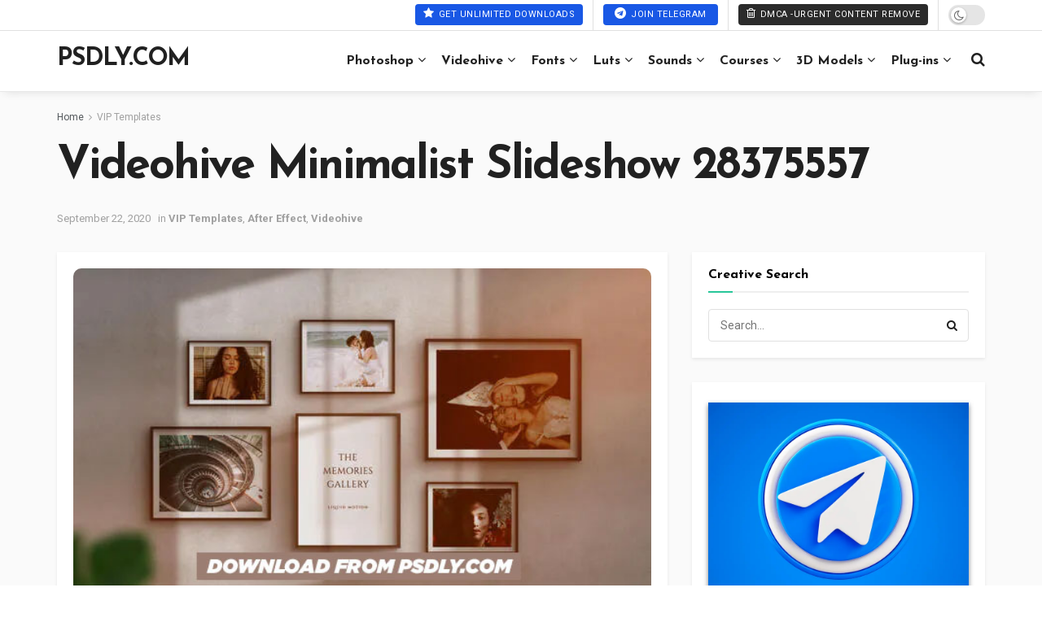

--- FILE ---
content_type: text/html; charset=UTF-8
request_url: https://www.psdly.io/videohive-minimalist-slideshow-28375557
body_size: 38402
content:
<!doctype html>
<!--[if lt IE 7]> <html class="no-js lt-ie9 lt-ie8 lt-ie7" lang="en-US" prefix="og: https://ogp.me/ns#"> <![endif]-->
<!--[if IE 7]>    <html class="no-js lt-ie9 lt-ie8" lang="en-US" prefix="og: https://ogp.me/ns#"> <![endif]-->
<!--[if IE 8]>    <html class="no-js lt-ie9" lang="en-US" prefix="og: https://ogp.me/ns#"> <![endif]-->
<!--[if IE 9]>    <html class="no-js lt-ie10" lang="en-US" prefix="og: https://ogp.me/ns#"> <![endif]-->
<!--[if gt IE 8]><!--> <html class="no-js" lang="en-US" prefix="og: https://ogp.me/ns#"> <!--<![endif]-->
<head>
    <meta http-equiv="Content-Type" content="text/html; charset=UTF-8" />
    <meta name='viewport' content='width=device-width, initial-scale=1, user-scalable=yes' />
    <link rel="profile" href="https://gmpg.org/xfn/11" />
    <link rel="pingback" href="https://www.psdly.io/xmlrpc.php" />
    	<style>img:is([sizes="auto" i], [sizes^="auto," i]) { contain-intrinsic-size: 3000px 1500px }</style>
				<script type="text/javascript" defer src="[data-uri]"></script>
			<script type="text/javascript" defer src="[data-uri]"></script>
<!-- Search Engine Optimization by Rank Math - https://rankmath.com/ -->
<title>Videohive Minimalist Slideshow 28375557</title><link rel="preload" href="https://www.psdly.io/wp-content/uploads/2020/09/Videohive-Minimalist-Slideshow-28375557.jpg" as="image" fetchpriority="high"><link rel="preload" href="https://www.psdly.io/wp-content/cache/perfmatters/www.psdly.io/css/post.used.css?ver=1758531611" as="style" /><link rel="stylesheet" id="perfmatters-used-css" href="https://www.psdly.io/wp-content/cache/perfmatters/www.psdly.io/css/post.used.css?ver=1758531611" media="all" />
<meta name="description" content="Free Download&nbsp;Videohive Minimalist Slideshow 28375557 with high-speed google drive and mega direct link. These awesome&nbsp;Videohive Minimalist"/>
<meta name="robots" content="follow, index, max-snippet:-1, max-video-preview:-1, max-image-preview:large"/>
<link rel="canonical" href="https://www.psdly.io/videohive-minimalist-slideshow-28375557" />
<meta property="og:locale" content="en_US" />
<meta property="og:type" content="article" />
<meta property="og:title" content="Videohive Minimalist Slideshow 28375557" />
<meta property="og:description" content="Free Download&nbsp;Videohive Minimalist Slideshow 28375557 with high-speed google drive and mega direct link. These awesome&nbsp;Videohive Minimalist" />
<meta property="og:url" content="https://www.psdly.io/videohive-minimalist-slideshow-28375557" />
<meta property="og:site_name" content="Psdly - Premium Graphic Design Resources &amp; Creative Assets" />
<meta property="article:publisher" content="https://www.facebook.com/psdlyofficial" />
<meta property="article:tag" content="28375557" />
<meta property="article:tag" content="AE Project Files" />
<meta property="article:tag" content="After Effect" />
<meta property="article:tag" content="After Effect Template Free Download" />
<meta property="article:tag" content="anniversaries" />
<meta property="article:tag" content="anniversaries slideshow" />
<meta property="article:tag" content="beautiful" />
<meta property="article:tag" content="birthdays" />
<meta property="article:tag" content="birthdays slideshow" />
<meta property="article:tag" content="clean" />
<meta property="article:tag" content="Clean Slideshow" />
<meta property="article:tag" content="display" />
<meta property="article:tag" content="Download Free Videohive Minimalist Slideshow 28375557" />
<meta property="article:tag" content="Download Minimalist Slideshow 28375557" />
<meta property="article:tag" content="events" />
<meta property="article:tag" content="events slideshow" />
<meta property="article:tag" content="family" />
<meta property="article:tag" content="family slideshow" />
<meta property="article:tag" content="Free Download Minimalist Slideshow 28375557" />
<meta property="article:tag" content="Free Download Video Footage" />
<meta property="article:tag" content="gallery" />
<meta property="article:tag" content="holidays" />
<meta property="article:tag" content="image slideshow" />
<meta property="article:tag" content="images" />
<meta property="article:tag" content="minimalist" />
<meta property="article:tag" content="Minimalist Slideshow" />
<meta property="article:tag" content="Minimalist Slideshow 28375557" />
<meta property="article:tag" content="Minimalist Slideshow 28375557 Free Download" />
<meta property="article:tag" content="Minimalist Slideshow Download" />
<meta property="article:tag" content="photo gallery" />
<meta property="article:tag" content="photo slideshow" />
<meta property="article:tag" content="Photos" />
<meta property="article:tag" content="realistic" />
<meta property="article:tag" content="realistic slideshow" />
<meta property="article:tag" content="shadow" />
<meta property="article:tag" content="slides" />
<meta property="article:tag" content="slideshow" />
<meta property="article:tag" content="videohive" />
<meta property="article:tag" content="Videohive – Minimalist Slideshow 28375557 – After Effect Template Free Download" />
<meta property="article:tag" content="Videohive 28375557" />
<meta property="article:tag" content="videohive download" />
<meta property="article:tag" content="videohive free download" />
<meta property="article:tag" content="Videohive Minimalist Slideshow 28375557" />
<meta property="article:tag" content="Videohive Minimalist Slideshow 28375557 Free Download" />
<meta property="article:tag" content="weddings" />
<meta property="article:section" content="VIP Templates" />
<meta property="og:updated_time" content="2020-09-22T18:10:46+06:00" />
<meta property="og:image" content="https://www.psdly.io/wp-content/uploads/2020/09/Videohive-Minimalist-Slideshow-28375557.jpg" />
<meta property="og:image:secure_url" content="https://www.psdly.io/wp-content/uploads/2020/09/Videohive-Minimalist-Slideshow-28375557.jpg" />
<meta property="og:image:width" content="590" />
<meta property="og:image:height" content="332" />
<meta property="og:image:alt" content="Videohive Minimalist Slideshow 28375557" />
<meta property="og:image:type" content="image/jpeg" />
<meta property="article:published_time" content="2020-09-17T10:17:57+06:00" />
<meta property="article:modified_time" content="2020-09-22T18:10:46+06:00" />
<meta name="twitter:card" content="summary_large_image" />
<meta name="twitter:title" content="Videohive Minimalist Slideshow 28375557" />
<meta name="twitter:description" content="Free Download&nbsp;Videohive Minimalist Slideshow 28375557 with high-speed google drive and mega direct link. These awesome&nbsp;Videohive Minimalist" />
<meta name="twitter:site" content="@psdlyofficial" />
<meta name="twitter:creator" content="@psdlyofficial" />
<meta name="twitter:image" content="https://www.psdly.io/wp-content/uploads/2020/09/Videohive-Minimalist-Slideshow-28375557.jpg" />
<meta name="twitter:label1" content="Written by" />
<meta name="twitter:data1" content="Psdly.CoM" />
<meta name="twitter:label2" content="Time to read" />
<meta name="twitter:data2" content="1 minute" />
<script type="application/ld+json" class="rank-math-schema">{"@context":"https://schema.org","@graph":[{"@type":["Organization","Person"],"@id":"https://www.psdly.io/#person","name":"PsdlyOwners","url":"https://www.psdly.io","sameAs":["https://www.facebook.com/psdlyofficial","https://twitter.com/psdlyofficial"],"logo":{"@type":"ImageObject","@id":"https://www.psdly.io/#logo","url":"http://www.psdly.io/wp-content/uploads/2020/06/Logo-logo-logo.png","contentUrl":"http://www.psdly.io/wp-content/uploads/2020/06/Logo-logo-logo.png","caption":"Psdly - Premium Graphic Design Resources &amp; Creative Assets","inLanguage":"en-US"},"image":{"@id":"https://www.psdly.io/#logo"}},{"@type":"WebSite","@id":"https://www.psdly.io/#website","url":"https://www.psdly.io","name":"Psdly - Premium Graphic Design Resources &amp; Creative Assets","publisher":{"@id":"https://www.psdly.io/#person"},"inLanguage":"en-US"},{"@type":"ImageObject","@id":"https://www.psdly.io/wp-content/uploads/2020/09/Videohive-Minimalist-Slideshow-28375557.jpg","url":"https://www.psdly.io/wp-content/uploads/2020/09/Videohive-Minimalist-Slideshow-28375557.jpg","width":"590","height":"332","caption":"Videohive Minimalist Slideshow 28375557","inLanguage":"en-US"},{"@type":"BreadcrumbList","@id":"https://www.psdly.io/videohive-minimalist-slideshow-28375557#breadcrumb","itemListElement":[{"@type":"ListItem","position":"1","item":{"@id":"https://www.psdly.io","name":"Home"}},{"@type":"ListItem","position":"2","item":{"@id":"https://www.psdly.io/vip-templates","name":"VIP Templates"}},{"@type":"ListItem","position":"3","item":{"@id":"https://www.psdly.io/videohive-minimalist-slideshow-28375557","name":"Videohive Minimalist Slideshow 28375557"}}]},{"@type":"WebPage","@id":"https://www.psdly.io/videohive-minimalist-slideshow-28375557#webpage","url":"https://www.psdly.io/videohive-minimalist-slideshow-28375557","name":"Videohive Minimalist Slideshow 28375557","datePublished":"2020-09-17T10:17:57+06:00","dateModified":"2020-09-22T18:10:46+06:00","isPartOf":{"@id":"https://www.psdly.io/#website"},"primaryImageOfPage":{"@id":"https://www.psdly.io/wp-content/uploads/2020/09/Videohive-Minimalist-Slideshow-28375557.jpg"},"inLanguage":"en-US","breadcrumb":{"@id":"https://www.psdly.io/videohive-minimalist-slideshow-28375557#breadcrumb"}},{"@type":"Person","@id":"https://www.psdly.io/videohive-minimalist-slideshow-28375557#author","name":"Psdly.CoM","image":{"@type":"ImageObject","@id":"https://secure.gravatar.com/avatar/1548c1dd2e467d73b6e05849b4466b942c74b73a10d61ac3a4563b131c5dd038?s=96&amp;d=wavatar&amp;r=g","url":"https://secure.gravatar.com/avatar/1548c1dd2e467d73b6e05849b4466b942c74b73a10d61ac3a4563b131c5dd038?s=96&amp;d=wavatar&amp;r=g","caption":"Psdly.CoM","inLanguage":"en-US"},"sameAs":["https://www.psdly.io"]},{"@type":"BlogPosting","headline":"Videohive Minimalist Slideshow 28375557","keywords":"Videohive Minimalist Slideshow 28375557,Videohive Minimalist Slideshow,Minimalist Slideshow 28375557,Minimalist Slideshow,After Effect Template Free Download","datePublished":"2020-09-17T10:17:57+06:00","dateModified":"2020-09-22T18:10:46+06:00","articleSection":"After Effect, Videohive, VIP Templates","author":{"@id":"https://www.psdly.io/videohive-minimalist-slideshow-28375557#author","name":"Psdly.CoM"},"publisher":{"@id":"https://www.psdly.io/#person"},"description":"Free Download&nbsp;Videohive Minimalist Slideshow 28375557 with high-speed google drive and mega direct link. These awesome&nbsp;Videohive Minimalist","name":"Videohive Minimalist Slideshow 28375557","@id":"https://www.psdly.io/videohive-minimalist-slideshow-28375557#richSnippet","isPartOf":{"@id":"https://www.psdly.io/videohive-minimalist-slideshow-28375557#webpage"},"image":{"@id":"https://www.psdly.io/wp-content/uploads/2020/09/Videohive-Minimalist-Slideshow-28375557.jpg"},"inLanguage":"en-US","mainEntityOfPage":{"@id":"https://www.psdly.io/videohive-minimalist-slideshow-28375557#webpage"}}]}</script>
<!-- /Rank Math WordPress SEO plugin -->



<link rel="alternate" type="application/rss+xml" title="Psdly - Premium Graphic Design Resources &amp; Creative Assets &raquo; Feed" href="https://www.psdly.io/feed" />
<link rel="alternate" type="application/rss+xml" title="Psdly - Premium Graphic Design Resources &amp; Creative Assets &raquo; Comments Feed" href="https://www.psdly.io/comments/feed" />
<link rel="alternate" type="application/rss+xml" title="Psdly - Premium Graphic Design Resources &amp; Creative Assets &raquo; Videohive Minimalist Slideshow 28375557 Comments Feed" href="https://www.psdly.io/videohive-minimalist-slideshow-28375557/feed" />
<link rel="stylesheet" id="wp-block-library-css" type="text/css" media="all" data-pmdelayedstyle="https://www.psdly.io/wp-includes/css/dist/block-library/style.min.css?ver=6.8.3">
<style id='classic-theme-styles-inline-css' type='text/css'>
/*! This file is auto-generated */
.wp-block-button__link{color:#fff;background-color:#32373c;border-radius:9999px;box-shadow:none;text-decoration:none;padding:calc(.667em + 2px) calc(1.333em + 2px);font-size:1.125em}.wp-block-file__button{background:#32373c;color:#fff;text-decoration:none}
</style>
<link rel="stylesheet" id="jnews-faq-css" type="text/css" media="all" data-pmdelayedstyle="https://www.psdly.io/wp-content/plugins/jnews-essential/assets/css/faq.css?ver=12.0.2">
<link rel="stylesheet" id="wp-components-css" type="text/css" media="all" data-pmdelayedstyle="https://www.psdly.io/wp-includes/css/dist/components/style.min.css?ver=6.8.3">
<link rel="stylesheet" id="wptelegram_widget-blocks-0-css" type="text/css" media="all" data-pmdelayedstyle="https://www.psdly.io/wp-content/plugins/wptelegram-widget/assets/build/dist/blocks-C9ogPNk6.css">
<style id='wptelegram_widget-blocks-0-inline-css' type='text/css'>
:root {--wptelegram-widget-join-link-bg-color: #389ce9;--wptelegram-widget-join-link-color: #fff}
</style>
<link rel="stylesheet" id="wptelegram_widget-public-0-css" type="text/css" media="all" data-pmdelayedstyle="https://www.psdly.io/wp-content/plugins/wptelegram-widget/assets/build/dist/public-DEib7km8.css">
<style id='global-styles-inline-css' type='text/css'>
:root{--wp--preset--aspect-ratio--square: 1;--wp--preset--aspect-ratio--4-3: 4/3;--wp--preset--aspect-ratio--3-4: 3/4;--wp--preset--aspect-ratio--3-2: 3/2;--wp--preset--aspect-ratio--2-3: 2/3;--wp--preset--aspect-ratio--16-9: 16/9;--wp--preset--aspect-ratio--9-16: 9/16;--wp--preset--color--black: #000000;--wp--preset--color--cyan-bluish-gray: #abb8c3;--wp--preset--color--white: #ffffff;--wp--preset--color--pale-pink: #f78da7;--wp--preset--color--vivid-red: #cf2e2e;--wp--preset--color--luminous-vivid-orange: #ff6900;--wp--preset--color--luminous-vivid-amber: #fcb900;--wp--preset--color--light-green-cyan: #7bdcb5;--wp--preset--color--vivid-green-cyan: #00d084;--wp--preset--color--pale-cyan-blue: #8ed1fc;--wp--preset--color--vivid-cyan-blue: #0693e3;--wp--preset--color--vivid-purple: #9b51e0;--wp--preset--gradient--vivid-cyan-blue-to-vivid-purple: linear-gradient(135deg,rgba(6,147,227,1) 0%,rgb(155,81,224) 100%);--wp--preset--gradient--light-green-cyan-to-vivid-green-cyan: linear-gradient(135deg,rgb(122,220,180) 0%,rgb(0,208,130) 100%);--wp--preset--gradient--luminous-vivid-amber-to-luminous-vivid-orange: linear-gradient(135deg,rgba(252,185,0,1) 0%,rgba(255,105,0,1) 100%);--wp--preset--gradient--luminous-vivid-orange-to-vivid-red: linear-gradient(135deg,rgba(255,105,0,1) 0%,rgb(207,46,46) 100%);--wp--preset--gradient--very-light-gray-to-cyan-bluish-gray: linear-gradient(135deg,rgb(238,238,238) 0%,rgb(169,184,195) 100%);--wp--preset--gradient--cool-to-warm-spectrum: linear-gradient(135deg,rgb(74,234,220) 0%,rgb(151,120,209) 20%,rgb(207,42,186) 40%,rgb(238,44,130) 60%,rgb(251,105,98) 80%,rgb(254,248,76) 100%);--wp--preset--gradient--blush-light-purple: linear-gradient(135deg,rgb(255,206,236) 0%,rgb(152,150,240) 100%);--wp--preset--gradient--blush-bordeaux: linear-gradient(135deg,rgb(254,205,165) 0%,rgb(254,45,45) 50%,rgb(107,0,62) 100%);--wp--preset--gradient--luminous-dusk: linear-gradient(135deg,rgb(255,203,112) 0%,rgb(199,81,192) 50%,rgb(65,88,208) 100%);--wp--preset--gradient--pale-ocean: linear-gradient(135deg,rgb(255,245,203) 0%,rgb(182,227,212) 50%,rgb(51,167,181) 100%);--wp--preset--gradient--electric-grass: linear-gradient(135deg,rgb(202,248,128) 0%,rgb(113,206,126) 100%);--wp--preset--gradient--midnight: linear-gradient(135deg,rgb(2,3,129) 0%,rgb(40,116,252) 100%);--wp--preset--font-size--small: 13px;--wp--preset--font-size--medium: 20px;--wp--preset--font-size--large: 36px;--wp--preset--font-size--x-large: 42px;--wp--preset--spacing--20: 0.44rem;--wp--preset--spacing--30: 0.67rem;--wp--preset--spacing--40: 1rem;--wp--preset--spacing--50: 1.5rem;--wp--preset--spacing--60: 2.25rem;--wp--preset--spacing--70: 3.38rem;--wp--preset--spacing--80: 5.06rem;--wp--preset--shadow--natural: 6px 6px 9px rgba(0, 0, 0, 0.2);--wp--preset--shadow--deep: 12px 12px 50px rgba(0, 0, 0, 0.4);--wp--preset--shadow--sharp: 6px 6px 0px rgba(0, 0, 0, 0.2);--wp--preset--shadow--outlined: 6px 6px 0px -3px rgba(255, 255, 255, 1), 6px 6px rgba(0, 0, 0, 1);--wp--preset--shadow--crisp: 6px 6px 0px rgba(0, 0, 0, 1);}:where(.is-layout-flex){gap: 0.5em;}:where(.is-layout-grid){gap: 0.5em;}body .is-layout-flex{display: flex;}.is-layout-flex{flex-wrap: wrap;align-items: center;}.is-layout-flex > :is(*, div){margin: 0;}body .is-layout-grid{display: grid;}.is-layout-grid > :is(*, div){margin: 0;}:where(.wp-block-columns.is-layout-flex){gap: 2em;}:where(.wp-block-columns.is-layout-grid){gap: 2em;}:where(.wp-block-post-template.is-layout-flex){gap: 1.25em;}:where(.wp-block-post-template.is-layout-grid){gap: 1.25em;}.has-black-color{color: var(--wp--preset--color--black) !important;}.has-cyan-bluish-gray-color{color: var(--wp--preset--color--cyan-bluish-gray) !important;}.has-white-color{color: var(--wp--preset--color--white) !important;}.has-pale-pink-color{color: var(--wp--preset--color--pale-pink) !important;}.has-vivid-red-color{color: var(--wp--preset--color--vivid-red) !important;}.has-luminous-vivid-orange-color{color: var(--wp--preset--color--luminous-vivid-orange) !important;}.has-luminous-vivid-amber-color{color: var(--wp--preset--color--luminous-vivid-amber) !important;}.has-light-green-cyan-color{color: var(--wp--preset--color--light-green-cyan) !important;}.has-vivid-green-cyan-color{color: var(--wp--preset--color--vivid-green-cyan) !important;}.has-pale-cyan-blue-color{color: var(--wp--preset--color--pale-cyan-blue) !important;}.has-vivid-cyan-blue-color{color: var(--wp--preset--color--vivid-cyan-blue) !important;}.has-vivid-purple-color{color: var(--wp--preset--color--vivid-purple) !important;}.has-black-background-color{background-color: var(--wp--preset--color--black) !important;}.has-cyan-bluish-gray-background-color{background-color: var(--wp--preset--color--cyan-bluish-gray) !important;}.has-white-background-color{background-color: var(--wp--preset--color--white) !important;}.has-pale-pink-background-color{background-color: var(--wp--preset--color--pale-pink) !important;}.has-vivid-red-background-color{background-color: var(--wp--preset--color--vivid-red) !important;}.has-luminous-vivid-orange-background-color{background-color: var(--wp--preset--color--luminous-vivid-orange) !important;}.has-luminous-vivid-amber-background-color{background-color: var(--wp--preset--color--luminous-vivid-amber) !important;}.has-light-green-cyan-background-color{background-color: var(--wp--preset--color--light-green-cyan) !important;}.has-vivid-green-cyan-background-color{background-color: var(--wp--preset--color--vivid-green-cyan) !important;}.has-pale-cyan-blue-background-color{background-color: var(--wp--preset--color--pale-cyan-blue) !important;}.has-vivid-cyan-blue-background-color{background-color: var(--wp--preset--color--vivid-cyan-blue) !important;}.has-vivid-purple-background-color{background-color: var(--wp--preset--color--vivid-purple) !important;}.has-black-border-color{border-color: var(--wp--preset--color--black) !important;}.has-cyan-bluish-gray-border-color{border-color: var(--wp--preset--color--cyan-bluish-gray) !important;}.has-white-border-color{border-color: var(--wp--preset--color--white) !important;}.has-pale-pink-border-color{border-color: var(--wp--preset--color--pale-pink) !important;}.has-vivid-red-border-color{border-color: var(--wp--preset--color--vivid-red) !important;}.has-luminous-vivid-orange-border-color{border-color: var(--wp--preset--color--luminous-vivid-orange) !important;}.has-luminous-vivid-amber-border-color{border-color: var(--wp--preset--color--luminous-vivid-amber) !important;}.has-light-green-cyan-border-color{border-color: var(--wp--preset--color--light-green-cyan) !important;}.has-vivid-green-cyan-border-color{border-color: var(--wp--preset--color--vivid-green-cyan) !important;}.has-pale-cyan-blue-border-color{border-color: var(--wp--preset--color--pale-cyan-blue) !important;}.has-vivid-cyan-blue-border-color{border-color: var(--wp--preset--color--vivid-cyan-blue) !important;}.has-vivid-purple-border-color{border-color: var(--wp--preset--color--vivid-purple) !important;}.has-vivid-cyan-blue-to-vivid-purple-gradient-background{background: var(--wp--preset--gradient--vivid-cyan-blue-to-vivid-purple) !important;}.has-light-green-cyan-to-vivid-green-cyan-gradient-background{background: var(--wp--preset--gradient--light-green-cyan-to-vivid-green-cyan) !important;}.has-luminous-vivid-amber-to-luminous-vivid-orange-gradient-background{background: var(--wp--preset--gradient--luminous-vivid-amber-to-luminous-vivid-orange) !important;}.has-luminous-vivid-orange-to-vivid-red-gradient-background{background: var(--wp--preset--gradient--luminous-vivid-orange-to-vivid-red) !important;}.has-very-light-gray-to-cyan-bluish-gray-gradient-background{background: var(--wp--preset--gradient--very-light-gray-to-cyan-bluish-gray) !important;}.has-cool-to-warm-spectrum-gradient-background{background: var(--wp--preset--gradient--cool-to-warm-spectrum) !important;}.has-blush-light-purple-gradient-background{background: var(--wp--preset--gradient--blush-light-purple) !important;}.has-blush-bordeaux-gradient-background{background: var(--wp--preset--gradient--blush-bordeaux) !important;}.has-luminous-dusk-gradient-background{background: var(--wp--preset--gradient--luminous-dusk) !important;}.has-pale-ocean-gradient-background{background: var(--wp--preset--gradient--pale-ocean) !important;}.has-electric-grass-gradient-background{background: var(--wp--preset--gradient--electric-grass) !important;}.has-midnight-gradient-background{background: var(--wp--preset--gradient--midnight) !important;}.has-small-font-size{font-size: var(--wp--preset--font-size--small) !important;}.has-medium-font-size{font-size: var(--wp--preset--font-size--medium) !important;}.has-large-font-size{font-size: var(--wp--preset--font-size--large) !important;}.has-x-large-font-size{font-size: var(--wp--preset--font-size--x-large) !important;}
:where(.wp-block-post-template.is-layout-flex){gap: 1.25em;}:where(.wp-block-post-template.is-layout-grid){gap: 1.25em;}
:where(.wp-block-columns.is-layout-flex){gap: 2em;}:where(.wp-block-columns.is-layout-grid){gap: 2em;}
:root :where(.wp-block-pullquote){font-size: 1.5em;line-height: 1.6;}
</style>
<link rel="stylesheet" id="js_composer_front-css" type="text/css" media="all" data-pmdelayedstyle="https://www.psdly.io/wp-content/plugins/js_composer/assets/css/js_composer.min.css?ver=8.7.2">
<link rel='stylesheet' id='jeg_customizer_font-css' href='https://www.psdly.io/wp-content/cache/perfmatters/www.psdly.io/fonts/957826316600.google-fonts.min.css' type='text/css' media='all' />
<link rel="stylesheet" id="font-awesome-css" type="text/css" media="all" data-pmdelayedstyle="https://www.psdly.io/wp-content/themes/jnews/assets/fonts/font-awesome/font-awesome.min.css?ver=12.0.2">
<link rel="stylesheet" id="jnews-frontend-css" type="text/css" media="all" data-pmdelayedstyle="https://www.psdly.io/wp-content/themes/jnews/assets/dist/frontend.min.css?ver=12.0.2">
<link rel="stylesheet" id="jnews-js-composer-css" type="text/css" media="all" data-pmdelayedstyle="https://www.psdly.io/wp-content/themes/jnews/assets/css/js-composer-frontend.css?ver=12.0.2">
<link rel="stylesheet" id="jnews-style-css" type="text/css" media="all" data-pmdelayedstyle="https://www.psdly.io/wp-content/cache/perfmatters/www.psdly.io/minify/cd374cf19701.style.min.css?ver=12.0.2">
<link rel="stylesheet" id="jnews-darkmode-css" type="text/css" media="all" data-pmdelayedstyle="https://www.psdly.io/wp-content/themes/jnews/assets/css/darkmode.css?ver=12.0.2">
<link rel="stylesheet" id="jnews-scheme-css" type="text/css" media="all" data-pmdelayedstyle="https://www.psdly.io/wp-content/cache/perfmatters/www.psdly.io/minify/234b21c528fc.scheme.min.css?ver=12.0.2">
<script type="text/javascript" src="https://www.psdly.io/wp-includes/js/jquery/jquery.min.js?ver=3.7.1" id="jquery-core-js"></script>
<script type="pmdelayedscript" data-cfasync="false" data-no-optimize="1" data-no-defer="1" data-no-minify="1"></script><link rel="https://api.w.org/" href="https://www.psdly.io/wp-json/" /><link rel="alternate" title="JSON" type="application/json" href="https://www.psdly.io/wp-json/wp/v2/posts/29147" /><link rel="EditURI" type="application/rsd+xml" title="RSD" href="https://www.psdly.io/xmlrpc.php?rsd" />
<link rel="alternate" title="oEmbed (JSON)" type="application/json+oembed" href="https://www.psdly.io/wp-json/oembed/1.0/embed?url=https%3A%2F%2Fwww.psdly.io%2Fvideohive-minimalist-slideshow-28375557" />
<link rel="alternate" title="oEmbed (XML)" type="text/xml+oembed" href="https://www.psdly.io/wp-json/oembed/1.0/embed?url=https%3A%2F%2Fwww.psdly.io%2Fvideohive-minimalist-slideshow-28375557&#038;format=xml" />
<meta name="yandex-verification" content="ed168efa699d4e72" />
<meta name="msvalidate.01" content="69F4B2686003F6ED6FB0E2C692315FBF" /><script type="pmdelayedscript" data-cfasync="false" data-no-optimize="1" data-no-defer="1" data-no-minify="1">window.pmGAID="G-F0FX33KPNK";</script><script async src="https://www.psdly.io/wp-content/plugins/perfmatters/js/analytics-minimal-v4.js" type="pmdelayedscript" data-cfasync="false" data-no-optimize="1" data-no-defer="1" data-no-minify="1"></script><meta name="generator" content="Powered by WPBakery Page Builder - drag and drop page builder for WordPress."/>
<script type='application/ld+json'>{"@context":"http:\/\/schema.org","@type":"Person","url":"https:\/\/www.psdly.io\/","name":"PSDLY","sameAs":["https:\/\/t.me\/psdly"]}</script>
<script type='application/ld+json'>{"@context":"http:\/\/schema.org","@type":"WebSite","@id":"https:\/\/www.psdly.io\/#website","url":"https:\/\/www.psdly.io\/","name":"","potentialAction":{"@type":"SearchAction","target":"https:\/\/www.psdly.io\/?s={search_term_string}","query-input":"required name=search_term_string"}}</script>
<link rel="icon" href="https://www.psdly.io/wp-content/uploads/2021/02/cropped-Psdly.com_.png" sizes="32x32" />
<link rel="icon" href="https://www.psdly.io/wp-content/uploads/2021/02/cropped-Psdly.com_.png" sizes="192x192" />
<link rel="apple-touch-icon" href="https://www.psdly.io/wp-content/uploads/2021/02/cropped-Psdly.com_.png" />
<meta name="msapplication-TileImage" content="https://www.psdly.io/wp-content/uploads/2021/02/cropped-Psdly.com_.png" />
<style id="jeg_dynamic_css" type="text/css" data-type="jeg_custom-css">.jeg_container, .jeg_content, .jeg_boxed .jeg_main .jeg_container, .jeg_autoload_separator { background-color : #ffffff; } body { --j-body-color : #53585c; --j-accent-color : #27c699; --j-alt-color : #141204; --j-heading-color : #212121; } body,.jeg_newsfeed_list .tns-outer .tns-controls button,.jeg_filter_button,.owl-carousel .owl-nav div,.jeg_readmore,.jeg_hero_style_7 .jeg_post_meta a,.widget_calendar thead th,.widget_calendar tfoot a,.jeg_socialcounter a,.entry-header .jeg_meta_like a,.entry-header .jeg_meta_comment a,.entry-header .jeg_meta_donation a,.entry-header .jeg_meta_bookmark a,.entry-content tbody tr:hover,.entry-content th,.jeg_splitpost_nav li:hover a,#breadcrumbs a,.jeg_author_socials a:hover,.jeg_footer_content a,.jeg_footer_bottom a,.jeg_cartcontent,.woocommerce .woocommerce-breadcrumb a { color : #53585c; } a, .jeg_menu_style_5>li>a:hover, .jeg_menu_style_5>li.sfHover>a, .jeg_menu_style_5>li.current-menu-item>a, .jeg_menu_style_5>li.current-menu-ancestor>a, .jeg_navbar .jeg_menu:not(.jeg_main_menu)>li>a:hover, .jeg_midbar .jeg_menu:not(.jeg_main_menu)>li>a:hover, .jeg_side_tabs li.active, .jeg_block_heading_5 strong, .jeg_block_heading_6 strong, .jeg_block_heading_7 strong, .jeg_block_heading_8 strong, .jeg_subcat_list li a:hover, .jeg_subcat_list li button:hover, .jeg_pl_lg_7 .jeg_thumb .jeg_post_category a, .jeg_pl_xs_2:before, .jeg_pl_xs_4 .jeg_postblock_content:before, .jeg_postblock .jeg_post_title a:hover, .jeg_hero_style_6 .jeg_post_title a:hover, .jeg_sidefeed .jeg_pl_xs_3 .jeg_post_title a:hover, .widget_jnews_popular .jeg_post_title a:hover, .jeg_meta_author a, .widget_archive li a:hover, .widget_pages li a:hover, .widget_meta li a:hover, .widget_recent_entries li a:hover, .widget_rss li a:hover, .widget_rss cite, .widget_categories li a:hover, .widget_categories li.current-cat>a, #breadcrumbs a:hover, .jeg_share_count .counts, .commentlist .bypostauthor>.comment-body>.comment-author>.fn, span.required, .jeg_review_title, .bestprice .price, .authorlink a:hover, .jeg_vertical_playlist .jeg_video_playlist_play_icon, .jeg_vertical_playlist .jeg_video_playlist_item.active .jeg_video_playlist_thumbnail:before, .jeg_horizontal_playlist .jeg_video_playlist_play, .woocommerce li.product .pricegroup .button, .widget_display_forums li a:hover, .widget_display_topics li:before, .widget_display_replies li:before, .widget_display_views li:before, .bbp-breadcrumb a:hover, .jeg_mobile_menu li.sfHover>a, .jeg_mobile_menu li a:hover, .split-template-6 .pagenum, .jeg_mobile_menu_style_5>li>a:hover, .jeg_mobile_menu_style_5>li.sfHover>a, .jeg_mobile_menu_style_5>li.current-menu-item>a, .jeg_mobile_menu_style_5>li.current-menu-ancestor>a, .jeg_mobile_menu.jeg_menu_dropdown li.open > div > a ,.jeg_menu_dropdown.language-swicher .sub-menu li a:hover { color : #27c699; } .jeg_menu_style_1>li>a:before, .jeg_menu_style_2>li>a:before, .jeg_menu_style_3>li>a:before, .jeg_side_toggle, .jeg_slide_caption .jeg_post_category a, .jeg_slider_type_1_wrapper .tns-controls button.tns-next, .jeg_block_heading_1 .jeg_block_title span, .jeg_block_heading_2 .jeg_block_title span, .jeg_block_heading_3, .jeg_block_heading_4 .jeg_block_title span, .jeg_block_heading_6:after, .jeg_pl_lg_box .jeg_post_category a, .jeg_pl_md_box .jeg_post_category a, .jeg_readmore:hover, .jeg_thumb .jeg_post_category a, .jeg_block_loadmore a:hover, .jeg_postblock.alt .jeg_block_loadmore a:hover, .jeg_block_loadmore a.active, .jeg_postblock_carousel_2 .jeg_post_category a, .jeg_heroblock .jeg_post_category a, .jeg_pagenav_1 .page_number.active, .jeg_pagenav_1 .page_number.active:hover, input[type="submit"], .btn, .button, .widget_tag_cloud a:hover, .popularpost_item:hover .jeg_post_title a:before, .jeg_splitpost_4 .page_nav, .jeg_splitpost_5 .page_nav, .jeg_post_via a:hover, .jeg_post_source a:hover, .jeg_post_tags a:hover, .comment-reply-title small a:before, .comment-reply-title small a:after, .jeg_storelist .productlink, .authorlink li.active a:before, .jeg_footer.dark .socials_widget:not(.nobg) a:hover .fa,.jeg_footer.dark .socials_widget:not(.nobg) a:hover > span.jeg-icon, div.jeg_breakingnews_title, .jeg_overlay_slider_bottom_wrapper .tns-controls button, .jeg_overlay_slider_bottom_wrapper .tns-controls button:hover, .jeg_vertical_playlist .jeg_video_playlist_current, .woocommerce span.onsale, .woocommerce #respond input#submit:hover, .woocommerce a.button:hover, .woocommerce button.button:hover, .woocommerce input.button:hover, .woocommerce #respond input#submit.alt, .woocommerce a.button.alt, .woocommerce button.button.alt, .woocommerce input.button.alt, .jeg_popup_post .caption, .jeg_footer.dark input[type="submit"], .jeg_footer.dark .btn, .jeg_footer.dark .button, .footer_widget.widget_tag_cloud a:hover, .jeg_inner_content .content-inner .jeg_post_category a:hover, #buddypress .standard-form button, #buddypress a.button, #buddypress input[type="submit"], #buddypress input[type="button"], #buddypress input[type="reset"], #buddypress ul.button-nav li a, #buddypress .generic-button a, #buddypress .generic-button button, #buddypress .comment-reply-link, #buddypress a.bp-title-button, #buddypress.buddypress-wrap .members-list li .user-update .activity-read-more a, div#buddypress .standard-form button:hover, div#buddypress a.button:hover, div#buddypress input[type="submit"]:hover, div#buddypress input[type="button"]:hover, div#buddypress input[type="reset"]:hover, div#buddypress ul.button-nav li a:hover, div#buddypress .generic-button a:hover, div#buddypress .generic-button button:hover, div#buddypress .comment-reply-link:hover, div#buddypress a.bp-title-button:hover, div#buddypress.buddypress-wrap .members-list li .user-update .activity-read-more a:hover, #buddypress #item-nav .item-list-tabs ul li a:before, .jeg_inner_content .jeg_meta_container .follow-wrapper a { background-color : #27c699; } .jeg_block_heading_7 .jeg_block_title span, .jeg_readmore:hover, .jeg_block_loadmore a:hover, .jeg_block_loadmore a.active, .jeg_pagenav_1 .page_number.active, .jeg_pagenav_1 .page_number.active:hover, .jeg_pagenav_3 .page_number:hover, .jeg_prevnext_post a:hover h3, .jeg_overlay_slider .jeg_post_category, .jeg_sidefeed .jeg_post.active, .jeg_vertical_playlist.jeg_vertical_playlist .jeg_video_playlist_item.active .jeg_video_playlist_thumbnail img, .jeg_horizontal_playlist .jeg_video_playlist_item.active { border-color : #27c699; } .jeg_tabpost_nav li.active, .woocommerce div.product .woocommerce-tabs ul.tabs li.active, .jeg_mobile_menu_style_1>li.current-menu-item a, .jeg_mobile_menu_style_1>li.current-menu-ancestor a, .jeg_mobile_menu_style_2>li.current-menu-item::after, .jeg_mobile_menu_style_2>li.current-menu-ancestor::after, .jeg_mobile_menu_style_3>li.current-menu-item::before, .jeg_mobile_menu_style_3>li.current-menu-ancestor::before { border-bottom-color : #27c699; } .jeg_post_share .jeg-icon svg { fill : #27c699; } .jeg_post_meta .fa, .jeg_post_meta .jpwt-icon, .entry-header .jeg_post_meta .fa, .jeg_review_stars, .jeg_price_review_list { color : #141204; } .jeg_share_button.share-float.share-monocrhome a { background-color : #141204; } h1,h2,h3,h4,h5,h6,.jeg_post_title a,.entry-header .jeg_post_title,.jeg_hero_style_7 .jeg_post_title a,.jeg_block_title,.jeg_splitpost_bar .current_title,.jeg_video_playlist_title,.gallery-caption,.jeg_push_notification_button>a.button { color : #212121; } .split-template-9 .pagenum, .split-template-10 .pagenum, .split-template-11 .pagenum, .split-template-12 .pagenum, .split-template-13 .pagenum, .split-template-15 .pagenum, .split-template-18 .pagenum, .split-template-20 .pagenum, .split-template-19 .current_title span, .split-template-20 .current_title span { background-color : #212121; } .jeg_topbar .jeg_nav_row, .jeg_topbar .jeg_search_no_expand .jeg_search_input { line-height : 37px; } .jeg_topbar .jeg_nav_row, .jeg_topbar .jeg_nav_icon { height : 37px; } .jeg_topbar .jeg_logo_img { max-height : 37px; } .jeg_midbar { height : 130px; } .jeg_midbar .jeg_logo_img { max-height : 130px; } .jeg_midbar, .jeg_midbar.dark { border-bottom-width : 1px; } .jeg_header .jeg_bottombar.jeg_navbar_wrapper:not(.jeg_navbar_boxed), .jeg_header .jeg_bottombar.jeg_navbar_boxed .jeg_nav_row { background : #141204; } .jeg_stickybar.jeg_navbar,.jeg_navbar .jeg_nav_icon { height : 60px; } .jeg_stickybar.jeg_navbar, .jeg_stickybar .jeg_main_menu:not(.jeg_menu_style_1) > li > a, .jeg_stickybar .jeg_menu_style_1 > li, .jeg_stickybar .jeg_menu:not(.jeg_main_menu) > li > a { line-height : 60px; } .jeg_stickybar, .jeg_stickybar.dark { border-bottom-width : 0px; } .jeg_mobile_midbar, .jeg_mobile_midbar.dark { background : #27c699; background: -moz-linear-gradient(90deg, #01c0cf 0%, #4f77d2 100%);background: -webkit-linear-gradient(90deg, #01c0cf 0%, #4f77d2 100%);background: -o-linear-gradient(90deg, #01c0cf 0%, #4f77d2 100%);background: -ms-linear-gradient(90deg, #01c0cf 0%, #4f77d2 100%);background: linear-gradient(90deg, #01c0cf 0%, #4f77d2 100%); } .jeg_header .socials_widget > a > i.fa:before { color : #ffffff; } .jeg_header .socials_widget.nobg > a > i > span.jeg-icon svg { fill : #ffffff; } .jeg_header .socials_widget.nobg > a > span.jeg-icon svg { fill : #ffffff; } .jeg_header .socials_widget > a > span.jeg-icon svg { fill : #ffffff; } .jeg_header .socials_widget > a > i > span.jeg-icon svg { fill : #ffffff; } .jeg_header .socials_widget > a > i.fa { background-color : #0053d8; } .jeg_header .socials_widget > a > span.jeg-icon { background-color : #0053d8; } .jeg_aside_item.socials_widget > a > i.fa:before { color : #ffffff; } .jeg_aside_item.socials_widget.nobg a span.jeg-icon svg { fill : #ffffff; } .jeg_aside_item.socials_widget a span.jeg-icon svg { fill : #ffffff; } .jeg_button_1 .btn { background : #1958e5; color : #ffffff; } .jeg_button_2 .btn { background : #2b2b2b; } .jeg_button_2 .btn:hover { background : #000000; } .jeg_button_3 .btn { background : #1958e5; } .jeg_nav_icon .jeg_mobile_toggle.toggle_btn { color : #ffffff; } .jeg_navbar_mobile_wrapper .jeg_nav_item a.jeg_mobile_toggle, .jeg_navbar_mobile_wrapper .dark .jeg_nav_item a.jeg_mobile_toggle { color : #ffffff; } .jeg_nav_search { width : 100%; } .jeg_nav_item.jeg_logo .site-title a { font-family: "Josefin Sans",Helvetica,Arial,sans-serif;font-weight : 700; font-style : normal; font-size: 30px;  } .jeg_stickybar .jeg_nav_item.jeg_logo .site-title a { font-family: "Josefin Sans",Helvetica,Arial,sans-serif;font-size: 30px;  } .jeg_nav_item.jeg_mobile_logo .site-title a { font-family: "Josefin Sans",Helvetica,Arial,sans-serif;font-weight : 700; font-style : normal; font-size: 26px; color : #ffffff;  } .jeg_footer_content,.jeg_footer.dark .jeg_footer_content { background-color : #070707; } body,input,textarea,select,.chosen-container-single .chosen-single,.btn,.button { font-family: Roboto,Helvetica,Arial,sans-serif; } .jeg_header, .jeg_mobile_wrapper { font-family: "Josefin Sans",Helvetica,Arial,sans-serif; } .jeg_main_menu > li > a { font-family: "Josefin Sans",Helvetica,Arial,sans-serif; } h3.jeg_block_title, .jeg_footer .jeg_footer_heading h3, .jeg_footer .widget h2, .jeg_tabpost_nav li { font-family: "Josefin Sans",Helvetica,Arial,sans-serif; } .jeg_post_title, .entry-header .jeg_post_title, .jeg_single_tpl_2 .entry-header .jeg_post_title, .jeg_single_tpl_3 .entry-header .jeg_post_title, .jeg_single_tpl_6 .entry-header .jeg_post_title, .jeg_content .jeg_custom_title_wrapper .jeg_post_title { font-family: "Josefin Sans",Helvetica,Arial,sans-serif; } </style><style type="text/css">
					.no_thumbnail .jeg_thumb,
					.thumbnail-container.no_thumbnail {
					    display: none !important;
					}
					.jeg_search_result .jeg_pl_xs_3.no_thumbnail .jeg_postblock_content,
					.jeg_sidefeed .jeg_pl_xs_3.no_thumbnail .jeg_postblock_content,
					.jeg_pl_sm.no_thumbnail .jeg_postblock_content {
					    margin-left: 0;
					}
					.jeg_postblock_11 .no_thumbnail .jeg_postblock_content,
					.jeg_postblock_12 .no_thumbnail .jeg_postblock_content,
					.jeg_postblock_12.jeg_col_3o3 .no_thumbnail .jeg_postblock_content  {
					    margin-top: 0;
					}
					.jeg_postblock_15 .jeg_pl_md_box.no_thumbnail .jeg_postblock_content,
					.jeg_postblock_19 .jeg_pl_md_box.no_thumbnail .jeg_postblock_content,
					.jeg_postblock_24 .jeg_pl_md_box.no_thumbnail .jeg_postblock_content,
					.jeg_sidefeed .jeg_pl_md_box .jeg_postblock_content {
					    position: relative;
					}
					.jeg_postblock_carousel_2 .no_thumbnail .jeg_post_title a,
					.jeg_postblock_carousel_2 .no_thumbnail .jeg_post_title a:hover,
					.jeg_postblock_carousel_2 .no_thumbnail .jeg_post_meta .fa {
					    color: #212121 !important;
					} 
					.jnews-dark-mode .jeg_postblock_carousel_2 .no_thumbnail .jeg_post_title a,
					.jnews-dark-mode .jeg_postblock_carousel_2 .no_thumbnail .jeg_post_title a:hover,
					.jnews-dark-mode .jeg_postblock_carousel_2 .no_thumbnail .jeg_post_meta .fa {
					    color: #fff !important;
					} 
				</style>		<style type="text/css" id="wp-custom-css">
			/*

    The following CSS codes are created by the YellowPencil plugin.
    https://yellowpencil.waspthemes.com/


    T A B L E   O F   C O N T E N T S
    ........................................................................

    01. Global Styles
    02. Category Page
    03. "Videohive Love Forever 2902386" Post
    04. "T-Shirt Mockup Vol 09 Free" Post
    05. "Psdly – Download Free Premium Graphics Design Elements & Web Theme" Page

*/



/*-----------------------------------------------*/
/*  Global Styles                                */
/*-----------------------------------------------*/
body .jeg_load_more_flag .jeg_post p{
	display: none;
}

body .jeg_footer_custom .vc_custom_1546426266128{
	display:none;
}

body .wp-block-buttons .wp-block-button a{
	background-color:#27c699;
	-webkit-box-shadow: 0 25px 20px -20px rgba(0, 0, 0, 0.5);
	box-shadow: 0 25px 20px -20px rgba(0, 0, 0, 0.5);
}

body .jeg_sidebar a img{
	-webkit-box-shadow: 0 3px 6px 0.1px rgba(0, 0, 0, 0.5);
	box-shadow: 0 3px 6px 0.1px rgba(0, 0, 0, 0.5);
}

body .jeg_load_more_flag .jeg_post .box_wrap{
	-webkit-box-shadow: 0 1px 6px rgba(0,0,0,.1);
	box-shadow: 0 1px 6px rgba(0,0,0,.1);
	position: relative;
	display:-webkit-box;
	display:-webkit-flex;
	display:-ms-flexbox;
	display:flex;
	-webkit-box-orient: column;
	-webkit-box-direction: column;
	-ms-flex-direction: column;
	flex-direction: column;
	border-radius: 10px;
	background: #fff;
	text-align: left;
	transition: translate .18s,box-shadow .18s;
	-webkit-transform: translateY(0);
	-ms-transform: translateY(0);
	transform: translateY(0);
}

body .jeg_load_more_flag .jeg_post .box_wrap:hover{
	-o-transform: translateY(-2px);

	-moz-transform: translateY(-2px);
	-webkit-transform: translateY(-2px);
	-ms-transform: translateY(-2px);
	transform: translateY(-2px);
	-webkit-box-shadow: 0 0.1px 9px 2.5px rgba(0, 0, 0, 0.1);
	box-shadow: 0 0.1px 9px 2.5px rgba(0, 0, 0, 0.1);
	transition: translate .18s,;
}

body .jeg_singlepage .wp-block-wptelegram-widget-join-channel a{
	background-color: #0abcf9;
	background-image:-webkit-linear-gradient(135deg, #0abcf9 0%, #2c69d1 74%);
	background-image:-o-linear-gradient(135deg, #0abcf9 0%, #2c69d1 74%);
	background-image:linear-gradient(315deg, #0abcf9 0%, #2c69d1 74%);
}

body .teleblock{
	color: white;
	margin: 15px;
	padding: 15px;
}

body .teleblock:hover{
	-o-transform: translateY(-5px);

	-moz-transform: translateY(-5px);
	-webkit-transform: translateY(-5px);
	-ms-transform: translateY(-5px);
	transform: translateY(-5px);
	-webkit-transition-duration: 0.4s;
	transition-duration: 0.4s;
}

body .jeg-vc-wrapper .widget h2{
	color:#212121;
}

body #menu-free-gfx-pack .menu-item a{
	color:#53585c;
	color:white;
}

body #menu-free-vfx-pack .menu-item a{
	color:#53585c;
	color:white;
}

body #menu-free-add-ons .menu-item a{
	color:#53585c;
	color:white;
}

body #menu-free-web-pack .menu-item a{
	color:#53585c;
	color:white;
}

body div .jeg_main .jeg_container{
	background-color:#FAFAFA;
}

body .jeg_main .jeg_content{
	background-color:#FAFAFA;
}

body .jeg_section .jeg_column .jeg_inner_content{
	background-color:#FAFAFA;
}

body .vc_custom_1512119901631 .widget h2{
	color:#7c7c7d;
}

body .jeg_main .jeg_post .box_wrap{
	border-radius: 15px;
}

body .jeg_footer_custom .vc_custom_1512119901631{
	color:white;
}

body .jeg_block_heading .jeg_block_title span{
	color: white;
}

body .jeg_header_wrapper .jeg_header .jeg_midbar{
	height: 75px;
	-webkit-box-shadow: 0px 6px 10px -6px #DCDCDC;
	box-shadow: 0px 6px 10px -6px #DCDCDC;
}

body .jeg_sidebar .jeg_block_title span{
	color: black;
}

body #calendar_wrap{
	border: none;
}

body #Also_Download span{
	color: black;
}

body .jeg_section .jeg_inner_content{
	background-color: #FAFAFA;
}

body .jeg_pagination_loadmore .jeg_block_title span{
	color: black;
}

body .jeg_singlepage .fafalol .Fafalulz{
	padding-top: 20px;
	padding-bottom: 20px;
}

body .jeg_singlepage .fafalol > div{
	margin-right: 5%;
	margin-left: 5%;
	padding-bottom: 20px;
	color: red;
}

body #freakdownload{
	padding-top: 20px;
	padding-bottom: 20px;
}

body .fafalol{
	background-color: #EAF5D6;
	border: 1.5px solid gray;
	border-radius: 10px;
}

body .lightss{
	color: #7a90ff;
	padding: 2em 0 8em;
	min-height: 100vh;
	position: relative;

}

body .pricing{
	display: -webkit-flex;
	display:-webkit-box;
	display:-webkit-flex;
	display:-ms-flexbox;
	display:flex;
	-ms-flex-wrap: wrap;
	flex-wrap: wrap;
	-webkit-box-pack: center;
	-ms-flex-pack: center;
	justify-content: center;
	width: 100%;
	margin: 0 auto 3em;
}

body .pricing-item{
	position: relative;
	display: -webkit-flex;
	display:-webkit-box;
	display:-webkit-flex;
	display:-ms-flexbox;
	display:flex;
	-webkit-box-orient: column;
	-webkit-box-direction: column;
	-ms-flex-direction: column;
	flex-direction: column;
	-webkit-box-align: stretch;
	-ms-flex-align: stretch;
	align-items: stretch;
	text-align: center;
	-webkit-box-flex: 0 1 330px;
	-ms-flex: 0 1 330px;
	flex: 0 1 330px;
}

body .pricing-action{
	color: inherit;
	border: none;
	background: none;
	cursor: pointer;
}

body .pricing-action:focus{
	outline: none;
}

body .pricing-feature-list{
	text-align: left;
}

body .pricing-palden .pricing-item{
	font-family: 'Open Sans', sans-serif;
	cursor: default;
	color: #84697c;
	background: #fff;
	-webkit-box-shadow: 0 0 10px rgba(46, 59, 125, 0.23);
	box-shadow: 0 0 10px rgba(46, 59, 125, 0.23);
	border-radius: 20px 20px 10px 10px;
	margin: 1em;
}

@media screen and (min-width: 66.25em){

	body .pricing-palden .pricing-item{
	margin: 1em -0.5em;
}

body .pricing-palden .pricing__item--featured{
	margin: 0;
	z-index: 10;
	-webkit-box-shadow: 0 0 20px rgba(46, 59, 125, 0.23);
	box-shadow: 0 0 20px rgba(46, 59, 125, 0.23);
	}

}



body .pricing-palden .pricing-deco{
	border-radius: 10px 10px 0 0;
	background:-webkit-linear-gradient(315deg,#4097f9,#0af0c7);
	background:-o-linear-gradient(315deg,#4097f9,#0af0c7);
	background:linear-gradient(135deg,#4097f9,#0af0c7);
	padding: 4em 0 9em;
	position: relative;
}

body .pricing-palden .pricing-deco-img{
	position: absolute;
	bottom: 0;
	left: 0;
	width: 100%;
	height: 160px;
}

body .pricing-palden .pricing-title{
	font-size: 0.75em;
	margin: 0;
	text-transform: uppercase;
	letter-spacing: 5px;
	color: #fff;
}

body .pricing-palden .deco-layer{

	transition: transform 0.5s;
}

body .pricing-palden .pricing-item:hover .deco-layer--1{
	-webkit-transform: translate3d(15px, 0, 0);
	-ms-transform: translate3d(15px, 0, 0);
	transform: translate3d(15px, 0, 0);
}

body .pricing-palden .pricing-item:hover .deco-layer--2{
	-webkit-transform: translate3d(-15px, 0, 0);
	-ms-transform: translate3d(-15px, 0, 0);
	transform: translate3d(-15px, 0, 0);
}

body .pricing-palden .icon{
	font-size: 2.5em;
}

body .pricing-palden .pricing-price{
	font-size: 50px;
	font-weight: bold;
	padding: 0;
	color: #fff;
	margin: 0 0 0.25em 0;
	line-height: 0.75;
}

body .pricing-palden .pricing-currency{
	font-size: 0.15em;
	vertical-align: top;
}

body .pricing-palden .pricing-period{
	font-size: 0.15em;
	padding: 0 0 0 0.5em;
	font-style: italic;
}

body .pricing-palden .pricing__sentence{
	font-weight: bold;
	margin: 0 0 1em 0;
	padding: 0 0 0.5em;
}

body .pricing-palden .pricing-feature-list{
	margin: 0;
	padding: 0.25em 0 2.5em;
	list-style: none;
	text-align: center;
}

body .pricing-palden .pricing-feature{
	padding: 1em 0;
}

body .pricing-palden .pricing-action{
	font-weight: bold;
	margin: auto 3em 2em 3em;
	padding: 1em 2em;
	color: #fff;
	border-radius: 5px;
	background:-webkit-linear-gradient(315deg,#a93bfe,#584efd);
	background:-o-linear-gradient(315deg,#a93bfe,#584efd);
	background:linear-gradient(135deg,#a93bfe,#584efd);

	transition: background-color 0.3s;
}

body .pricing-palden .pricing-action:hover, body .pricing-palden .pricing-action:focus{
	background:-webkit-linear-gradient(315deg,#fd7d57,#f55d59);
	background:-o-linear-gradient(315deg,#fd7d57,#f55d59);
	background:linear-gradient(135deg,#fd7d57,#f55d59);
}

body .pricing-palden .pricing-item--featured .pricing-deco{
	padding: 5em 0 8.885em 0;
}

body .pricing-item .pricing-deco p{
	padding-left:22px;
	padding-right:26px;
	-webkit-transform:translatex(0px) translatey(0px);
	-ms-transform:translatex(0px) translatey(0px);
	transform:translatex(0px) translatey(0px);
	color: white;
}



/*-----------------------------------------------*/
/*  Category Page                                */
/*-----------------------------------------------*/
body.category .jeg_footer_custom .vc_custom_1546426266128{
	display:none;
}



/*-----------------------------------------------*/
/*  "Videohive Love Forever 2902386" Post        */
/*-----------------------------------------------*/
body.postid-24978 .wp-block-buttons .wp-block-button a{
	-webkit-box-shadow: 0 25px 20px -20px rgba(0, 0, 0, 0.5);
	box-shadow: 0 25px 20px -20px rgba(0, 0, 0, 0.5);
}



/*-----------------------------------------------*/
/*  "T-Shirt Mockup Vol 09 Free" Post            */
/*-----------------------------------------------*/
body.postid-30671 .jeg_pagination_loadmore .jeg_block_title span{
	color: black;
}



/*-----------------------------------------------*/
/*  "Psdly – Download Free Premium Graphics Design Elements & Web Theme" Page*/
/*-----------------------------------------------*/
body.page-id-119443 .jeg_footer_custom .vc_custom_1546426266128{
	display: none;
}

body.page-id-119443 .jeg_main .jeg_wrapper .widget{
	background: #fff;
	padding: 3rem;
	-webkit-box-shadow: 0 0.01rem 0.3rem 0.01rem rgba(0, 0, 0, 0.25);
	box-shadow: 0 0.01rem 0.3rem 0.01rem rgba(0, 0, 0, 0.25);
	border-radius: 10px;
	width: 60%;
	margin: auto;
	padding-bottom:8px;
	padding-top:8px;
	padding-left:10px;
	padding-right:10px;
}

body.page-id-119443 .widget .jeg_search_form input[type=text]{
	border: none;
	width: 92%;
}

body.page-id-119443 .widget .jeg_search_form .jeg_search_button{
	width: 8%;
}

body.page-id-119443 .jeg_main .wpb_text_column p{
	padding-left:13%;
	padding-right: 13%;
}

body.page-id-119443 .jeg_main .jeg_container .jeg_content .jeg_vc_content .wpb_row .jeg-vc-wrapper > .vc_column_container{
	margin-bottom:1px;
}

body.page-id-119443 .jeg_footer_custom .vc_custom_1546501881850{
	padding-top:0px !important;
}

body.page-id-119443 .jeg_main .jeg_content{
	position:relative;
	top:23px;
	left:0px;
}

body.page-id-119443 .jeg_main .jeg_wrapper .vc_wp_search{
	margin-bottom:75px;
}

body.page-id-119443 .vc_custom_1512119901631 .widget h2{
	color:#7c7c7d;
}

body.page-id-119443 #menu-free-gfx-pack .menu-item a{
	color:white;
}

body.page-id-119443 #menu-free-vfx-pack .menu-item a{
	color:white;
}

body.page-id-119443 #menu-free-add-ons .menu-item a{
	color:white;
}

body.page-id-119443 #menu-free-web-pack .menu-item a{
	color:white;
}

body.page-id-119443 .jeg_main .jeg_post .box_wrap{
	border-radius: 15px;
}

body.page-id-119443 .jeg_footer_custom .vc_custom_1512119901631{
	color:white;
}

body.page-id-119443 .jeg_block_heading .jeg_block_title span{
	color: white;
}

body.page-id-119443 .jeg_header_wrapper .jeg_header .jeg_midbar{
	height: 75px;
	-webkit-box-shadow: 0px 6px 10px -6px #DCDCDC;
	box-shadow: 0px 6px 10px -6px #DCDCDC;
}

@media (min-width:768px){

	body.page-id-119443 .jeg_main .jeg_content{
	padding-bottom:52px;
	}

}
/* Google search results */
.gs-webResult {
border: 0px solid #eee;
padding: 1em;
}
/* Hide the Google branding in search results */
.gcsc-branding {
display: none;
}
/* Hide the snippets in Google search results */
.gs-snippet {
font-size: 16px;
}
/* Change the font size of the title of search results */
.gs-title a {
font-size: 18px !important;
text-decoration: none !important;
}
.gs-webResult div.gs-visibleUrl-long {
font-size: 16px !important;
}
/* Change the font size of snippets inside search results */
.gs-title b, .gs-snippet b {
font-weight: normal;
}
/* Highlight the pagination buttons at the bottom of search results */
.gsc-cursor-page {
font-size: 1.3em;
padding: 4px 8px;
border: 2px solid #ccc;
}
.gsc-adBlockVertical, .gsc-adBlock {
/* this hides both the top and right ad blocks*/
display: none !important;
}
.gsc-thinWrapper {
/* this gives you use of the whole block, as opposed to 69% google gives*/
width: 100%;
}
.gsc-result-info-container {
display: none;
}
td.gsc-twiddleRegionCell.gsc-twiddle-opened {
display: none;
}
td.gsc-configLabelCell {
display: none;
}
.gsc-above-wrapper-area {
border-bottom: 0px solid #E9E9E9!important;
padding: 0px!important;
}
.gsc-resultsRoot.gsc-tabData.gsc-tabdActive table {
margin-bottom: 0px !important;
}
.gsc-resultsRoot.gsc-tabData.gsc-tabdActive tbody {
border-bottom: 0px solid #ddd !important;
}
.gsc-result .gs-title {
height: 1.5em !important;
}
.gs-webResult.gs-result a.gs-title:link, .gs-webResult.gs-result a.gs-title:link b, .gs-imageResult a.gs-title:link, .gs-imageResult a.gs-title:link b {
border-bottom: 0px solid #4199FB;
}
.gs-webResult {
border: 0px solid #eee !important;
padding: 0em !important;
}
.cse .gsc-control-cse, .gsc-control-cse {
margin-top: 18px !important;
}
div.gcsc-branding {
display: none;
}
.cse .gsc-control-cse, .gsc-control-cse {
padding-top: 0 !important;
padding-bottom: 30px !important;
}
.gsc-webResult .gsc-result {
padding: 0px 0 10px 0 !important;
}
table.gsc-search-box td {
border: 0px !important;
}
.gsc-input-box table {
margin: 0px ;
}
.gcsc-find-more-on-google {
display: none !important;
}
.gsib_a {
padding: 9px 9px 9px 9px !important;
}
/* Fix Some Custom Style for Dark mode */
.jnews-dark-mode .jeg_load_more_flag .jeg_post .box_wrap {
    background-color: unset;
}
.jnews-dark-mode a[href*="fileaxa.com"] {
  color: #27c699 !important;
  text-decoration: none !important;
}

.jose-title h1 {
    font-family: 'Josefin Sans', sans-serif !important;
}
		</style>
		<style type="text/css" data-type="vc_shortcodes-custom-css">.vc_custom_1512119901631{padding-top: 60px !important;padding-bottom: 30px !important;background-color: #282828 !important;}.vc_custom_1516269714228{padding-right: 60px !important;}.vc_custom_1515396791895{margin-bottom: 10px !important;}.vc_custom_1512120700337{margin-bottom: 20px !important;}.vc_custom_1758532533584{margin-bottom: 0px !important;}</style><noscript><style> .wpb_animate_when_almost_visible { opacity: 1; }</style></noscript><noscript><style>.perfmatters-lazy[data-src]{display:none !important;}</style></noscript><style>.perfmatters-lazy-youtube{position:relative;width:100%;max-width:100%;height:0;padding-bottom:56.23%;overflow:hidden}.perfmatters-lazy-youtube img{position:absolute;top:0;right:0;bottom:0;left:0;display:block;width:100%;max-width:100%;height:auto;margin:auto;border:none;cursor:pointer;transition:.5s all;-webkit-transition:.5s all;-moz-transition:.5s all}.perfmatters-lazy-youtube img:hover{-webkit-filter:brightness(75%)}.perfmatters-lazy-youtube .play{position:absolute;top:50%;left:50%;right:auto;width:68px;height:48px;margin-left:-34px;margin-top:-24px;background:url(https://www.psdly.io/wp-content/plugins/perfmatters/img/youtube.svg) no-repeat;background-position:center;background-size:cover;pointer-events:none;filter:grayscale(1)}.perfmatters-lazy-youtube:hover .play{filter:grayscale(0)}.perfmatters-lazy-youtube iframe{position:absolute;top:0;left:0;width:100%;height:100%;z-index:99}.wp-has-aspect-ratio .wp-block-embed__wrapper{position:relative;}.wp-has-aspect-ratio .perfmatters-lazy-youtube{position:absolute;top:0;right:0;bottom:0;left:0;width:100%;height:100%;padding-bottom:0}</style></head>
<body class="wp-singular post-template-default single single-post postid-29147 single-format-standard wp-embed-responsive wp-theme-jnews jeg_toggle_light jeg_single_tpl_2 jnews jnews_boxed_container jnews_boxed_container_shadow jsc_normal wpb-js-composer js-comp-ver-8.7.2 vc_responsive">

    
    
    <div class="jeg_ad jeg_ad_top jnews_header_top_ads">
        <div class='ads-wrapper  '></div>    </div>

    <!-- The Main Wrapper
    ============================================= -->
    <div class="jeg_viewport">

        
        <div class="jeg_header_wrapper">
            <div class="jeg_header_instagram_wrapper">
    </div>

<!-- HEADER -->
<div class="jeg_header normal">
    <div class="jeg_topbar jeg_container jeg_navbar_wrapper normal">
    <div class="container">
        <div class="jeg_nav_row">
            
                <div class="jeg_nav_col jeg_nav_left  jeg_nav_normal">
                    <div class="item_wrap jeg_nav_alignleft">
                                            </div>
                </div>

                
                <div class="jeg_nav_col jeg_nav_center  jeg_nav_normal">
                    <div class="item_wrap jeg_nav_aligncenter">
                                            </div>
                </div>

                
                <div class="jeg_nav_col jeg_nav_right  jeg_nav_normal">
                    <div class="item_wrap jeg_nav_alignright">
                        <!-- Button -->
<div class="jeg_nav_item jeg_button_1">
    		<a href="https://www.psdly.io/premium-benefits"
			class="btn default "
			target="_self"
			>
			<i class="fa fa-star"></i>
			GET UNLIMITED DOWNLOADS		</a>
		</div><!-- Button -->
<div class="jeg_nav_item jeg_button_3">
    		<a href="https://t.me/psdly"
			class="btn round "
			target="_blank"
			>
			<i class="fa fa-telegram"></i>
			Join Telegram		</a>
		</div><!-- Button -->
<div class="jeg_nav_item jeg_button_2">
    		<a href="https://www.psdly.io/dmca"
			class="btn default "
			target="_self"
			>
			<i class="fa fa-trash-o"></i>
			 DMCA -Urgent Content Remove		</a>
		</div><div class="jeg_nav_item jeg_dark_mode">
                    <label class="dark_mode_switch">
                        <input aria-label="Dark mode toogle" type="checkbox" class="jeg_dark_mode_toggle" >
                        <span class="slider round"></span>
                    </label>
                 </div>                    </div>
                </div>

                        </div>
    </div>
</div><!-- /.jeg_container --><div class="jeg_midbar jeg_container jeg_navbar_wrapper normal">
    <div class="container">
        <div class="jeg_nav_row">
            
                <div class="jeg_nav_col jeg_nav_left jeg_nav_normal">
                    <div class="item_wrap jeg_nav_alignleft">
                        <div class="jeg_nav_item jeg_logo jeg_desktop_logo">
			<div class="site-title">
			<a href="https://www.psdly.io/" aria-label="Visit Homepage" style="padding: 0px 0px 5px 0px;">
				PSDLY.COM			</a>
		</div>
	</div>
                    </div>
                </div>

                
                <div class="jeg_nav_col jeg_nav_center jeg_nav_normal">
                    <div class="item_wrap jeg_nav_aligncenter">
                                            </div>
                </div>

                
                <div class="jeg_nav_col jeg_nav_right jeg_nav_grow">
                    <div class="item_wrap jeg_nav_alignright">
                        <div class="jeg_nav_item jeg_main_menu_wrapper">
<div class="jeg_mainmenu_wrap"><ul class="jeg_menu jeg_main_menu jeg_menu_style_5" data-animation="none"><li id="menu-item-67972" class="menu-item menu-item-type-custom menu-item-object-custom menu-item-has-children menu-item-67972 bgnav" data-item-row="default" ><a href="https://www.psdly.io/photoshop">Photoshop</a>
<ul class="sub-menu">
	<li id="menu-item-24677" class="menu-item menu-item-type-taxonomy menu-item-object-category menu-item-has-children menu-item-24677 bgnav" data-item-row="default" ><a href="https://www.psdly.io/mockups">Mockups</a>
	<ul class="sub-menu">
		<li id="menu-item-24686" class="menu-item menu-item-type-taxonomy menu-item-object-category menu-item-24686 bgnav" data-item-row="default" ><a href="https://www.psdly.io/logo-mockups">Logo Mockups</a></li>
		<li id="menu-item-24678" class="menu-item menu-item-type-taxonomy menu-item-object-category menu-item-24678 bgnav" data-item-row="default" ><a href="https://www.psdly.io/t-shirt-mockups">T Shirt Mockups</a></li>
		<li id="menu-item-24679" class="menu-item menu-item-type-taxonomy menu-item-object-category menu-item-24679 bgnav" data-item-row="default" ><a href="https://www.psdly.io/business-card-mockups">Business Card</a></li>
		<li id="menu-item-24682" class="menu-item menu-item-type-taxonomy menu-item-object-category menu-item-24682 bgnav" data-item-row="default" ><a href="https://www.psdly.io/branding-mockups">Branding Mockups</a></li>
		<li id="menu-item-24688" class="menu-item menu-item-type-taxonomy menu-item-object-category menu-item-24688 bgnav" data-item-row="default" ><a href="https://www.psdly.io/stationery-mockups">Stationery Mockups</a></li>
		<li id="menu-item-24689" class="menu-item menu-item-type-taxonomy menu-item-object-category menu-item-24689 bgnav" data-item-row="default" ><a href="https://www.psdly.io/flyer-poster-mockups">Flyer/Poster Mockups</a></li>
		<li id="menu-item-24690" class="menu-item menu-item-type-taxonomy menu-item-object-category menu-item-24690 bgnav" data-item-row="default" ><a href="https://www.psdly.io/bill-board-mockups">Bill-Board Mockups</a></li>
		<li id="menu-item-24691" class="menu-item menu-item-type-taxonomy menu-item-object-category menu-item-24691 bgnav" data-item-row="default" ><a href="https://www.psdly.io/product-mockups">Product Mockups</a></li>
		<li id="menu-item-24692" class="menu-item menu-item-type-taxonomy menu-item-object-category menu-item-24692 bgnav" data-item-row="default" ><a href="https://www.psdly.io/brochure-mockups">Brochure Mockups</a></li>
		<li id="menu-item-24693" class="menu-item menu-item-type-taxonomy menu-item-object-category menu-item-24693 bgnav" data-item-row="default" ><a href="https://www.psdly.io/smart-device-mockup">Device Mockup</a></li>
	</ul>
</li>
	<li id="menu-item-31609" class="menu-item menu-item-type-taxonomy menu-item-object-category menu-item-31609 bgnav" data-item-row="default" ><a href="https://www.psdly.io/lightroom-preset">Lightroom Preset</a></li>
	<li id="menu-item-24714" class="menu-item menu-item-type-taxonomy menu-item-object-category menu-item-24714 bgnav" data-item-row="default" ><a href="https://www.psdly.io/actions">Photoshop Actions</a></li>
	<li id="menu-item-24715" class="menu-item menu-item-type-taxonomy menu-item-object-category menu-item-24715 bgnav" data-item-row="default" ><a href="https://www.psdly.io/brushes-and-gradient">Brushes &#038; Gradient</a></li>
	<li id="menu-item-24705" class="menu-item menu-item-type-taxonomy menu-item-object-post_tag menu-item-24705 bgnav" data-item-row="default" ><a href="https://www.psdly.io/tag/patterns">Patterns</a></li>
	<li id="menu-item-24704" class="menu-item menu-item-type-taxonomy menu-item-object-post_tag menu-item-24704 bgnav" data-item-row="default" ><a href="https://www.psdly.io/tag/objects">Objects</a></li>
	<li id="menu-item-24706" class="menu-item menu-item-type-taxonomy menu-item-object-post_tag menu-item-24706 bgnav" data-item-row="default" ><a href="https://www.psdly.io/tag/textures">Textures</a></li>
	<li id="menu-item-24697" class="menu-item menu-item-type-taxonomy menu-item-object-category menu-item-24697 bgnav" data-item-row="default" ><a href="https://www.psdly.io/templates">Templates</a></li>
	<li id="menu-item-24701" class="menu-item menu-item-type-taxonomy menu-item-object-post_tag menu-item-24701 bgnav" data-item-row="default" ><a href="https://www.psdly.io/tag/other-templates">Magazine</a></li>
</ul>
</li>
<li id="menu-item-24733" class="menu-item menu-item-type-taxonomy menu-item-object-category current-post-ancestor current-menu-parent current-post-parent menu-item-has-children menu-item-24733 bgnav" data-item-row="default" ><a href="https://www.psdly.io/videohive">Videohive</a>
<ul class="sub-menu">
	<li id="menu-item-24734" class="menu-item menu-item-type-taxonomy menu-item-object-category current-post-ancestor current-menu-parent current-post-parent menu-item-has-children menu-item-24734 bgnav" data-item-row="default" ><a href="https://www.psdly.io/after-effect">After Effect</a>
	<ul class="sub-menu">
		<li id="menu-item-67986" class="menu-item menu-item-type-taxonomy menu-item-object-category menu-item-67986 bgnav" data-item-row="default" ><a href="https://www.psdly.io/broadcast-packages">Broadcast Packages</a></li>
		<li id="menu-item-67988" class="menu-item menu-item-type-taxonomy menu-item-object-category menu-item-67988 bgnav" data-item-row="default" ><a href="https://www.psdly.io/elements">Elements</a></li>
		<li id="menu-item-67989" class="menu-item menu-item-type-taxonomy menu-item-object-category menu-item-67989 bgnav" data-item-row="default" ><a href="https://www.psdly.io/infographics">Infographics</a></li>
		<li id="menu-item-67990" class="menu-item menu-item-type-taxonomy menu-item-object-category menu-item-67990 bgnav" data-item-row="default" ><a href="https://www.psdly.io/logo-stings">Logo Stings</a></li>
		<li id="menu-item-67991" class="menu-item menu-item-type-taxonomy menu-item-object-category menu-item-67991 bgnav" data-item-row="default" ><a href="https://www.psdly.io/titles">Titles</a></li>
		<li id="menu-item-67992" class="menu-item menu-item-type-taxonomy menu-item-object-category menu-item-67992 bgnav" data-item-row="default" ><a href="https://www.psdly.io/openers">Openers</a></li>
		<li id="menu-item-67993" class="menu-item menu-item-type-taxonomy menu-item-object-category menu-item-67993 bgnav" data-item-row="default" ><a href="https://www.psdly.io/product-promo">Product Promo</a></li>
	</ul>
</li>
	<li id="menu-item-24735" class="menu-item menu-item-type-taxonomy menu-item-object-category menu-item-24735 bgnav" data-item-row="default" ><a href="https://www.psdly.io/premiere-pro">Premiere Pro</a></li>
	<li id="menu-item-71498" class="menu-item menu-item-type-taxonomy menu-item-object-category menu-item-71498 bgnav" data-item-row="default" ><a href="https://www.psdly.io/davinci-resolve">DaVinci Resolve</a></li>
	<li id="menu-item-24736" class="menu-item menu-item-type-taxonomy menu-item-object-category menu-item-24736 bgnav" data-item-row="default" ><a href="https://www.psdly.io/footage">Footage</a></li>
	<li id="menu-item-24737" class="menu-item menu-item-type-taxonomy menu-item-object-category menu-item-24737 bgnav" data-item-row="default" ><a href="https://www.psdly.io/apple-motion">Apple Motion</a></li>
	<li id="menu-item-26147" class="menu-item menu-item-type-taxonomy menu-item-object-category current-post-ancestor current-menu-parent current-post-parent menu-item-26147 bgnav" data-item-row="default" ><a href="https://www.psdly.io/vip-templates">VIP Templates</a></li>
</ul>
</li>
<li id="menu-item-24711" class="menu-item menu-item-type-taxonomy menu-item-object-category menu-item-24711 bgnav jeg_megamenu category_1 ajaxload" data-number="9"  data-category="30"  data-tags=""  data-item-row="default" ><a href="https://www.psdly.io/fonts">Fonts</a><div class="sub-menu">
                    <div class="jeg_newsfeed clearfix"><div class="newsfeed_overlay">
                    <div class="preloader_type preloader_circle">
                        <div class="newsfeed_preloader jeg_preloader dot">
                            <span></span><span></span><span></span>
                        </div>
                        <div class="newsfeed_preloader jeg_preloader circle">
                            <div class="jnews_preloader_circle_outer">
                                <div class="jnews_preloader_circle_inner"></div>
                            </div>
                        </div>
                        <div class="newsfeed_preloader jeg_preloader square">
                            <div class="jeg_square"><div class="jeg_square_inner"></div></div>
                        </div>
                    </div>
                </div></div>
                </div></li>
<li id="menu-item-67984" class="menu-item menu-item-type-taxonomy menu-item-object-category menu-item-67984 bgnav jeg_megamenu category_1 ajaxload" data-number="9"  data-category="24117"  data-tags=""  data-item-row="default" ><a href="https://www.psdly.io/luts">Luts</a><div class="sub-menu">
                    <div class="jeg_newsfeed clearfix"><div class="newsfeed_overlay">
                    <div class="preloader_type preloader_circle">
                        <div class="newsfeed_preloader jeg_preloader dot">
                            <span></span><span></span><span></span>
                        </div>
                        <div class="newsfeed_preloader jeg_preloader circle">
                            <div class="jnews_preloader_circle_outer">
                                <div class="jnews_preloader_circle_inner"></div>
                            </div>
                        </div>
                        <div class="newsfeed_preloader jeg_preloader square">
                            <div class="jeg_square"><div class="jeg_square_inner"></div></div>
                        </div>
                    </div>
                </div></div>
                </div></li>
<li id="menu-item-67995" class="menu-item menu-item-type-taxonomy menu-item-object-category menu-item-has-children menu-item-67995 bgnav" data-item-row="6" ><a href="https://www.psdly.io/sounds">Sounds</a>
<ul class="sub-menu">
	<li id="menu-item-67996" class="menu-item menu-item-type-taxonomy menu-item-object-category menu-item-67996 bgnav" data-item-row="default" ><a href="https://www.psdly.io/loops">Loops</a></li>
	<li id="menu-item-67997" class="menu-item menu-item-type-taxonomy menu-item-object-category menu-item-67997 bgnav" data-item-row="default" ><a href="https://www.psdly.io/sound-effect">Sound Effect</a></li>
	<li id="menu-item-67998" class="menu-item menu-item-type-taxonomy menu-item-object-category menu-item-67998 bgnav" data-item-row="default" ><a href="https://www.psdly.io/sound-fx">Sound FX</a></li>
	<li id="menu-item-68000" class="menu-item menu-item-type-custom menu-item-object-custom menu-item-68000 bgnav" data-item-row="default" ><a href="#">Refills</a></li>
</ul>
</li>
<li id="menu-item-29023" class="menu-item menu-item-type-taxonomy menu-item-object-category menu-item-has-children menu-item-29023 bgnav" data-item-row="default" ><a href="https://www.psdly.io/free-course">Courses</a>
<ul class="sub-menu">
	<li id="menu-item-64776" class="menu-item menu-item-type-taxonomy menu-item-object-category menu-item-64776 bgnav" data-item-row="default" ><a href="https://www.psdly.io/after-effects-tutorials">After Effects Tutorials</a></li>
	<li id="menu-item-157642" class="menu-item menu-item-type-taxonomy menu-item-object-category menu-item-157642 bgnav" data-item-row="default" ><a href="https://www.psdly.io/business-tutorials">WSO Tutorials</a></li>
	<li id="menu-item-54472" class="menu-item menu-item-type-taxonomy menu-item-object-category menu-item-54472 bgnav" data-item-row="default" ><a href="https://www.psdly.io/3d-tutorials">3D Tutorials</a></li>
	<li id="menu-item-64777" class="menu-item menu-item-type-taxonomy menu-item-object-category menu-item-64777 bgnav" data-item-row="default" ><a href="https://www.psdly.io/drawing-painting">Drawing &amp; Painting</a></li>
	<li id="menu-item-54470" class="menu-item menu-item-type-taxonomy menu-item-object-category menu-item-54470 bgnav" data-item-row="default" ><a href="https://www.psdly.io/film-media">Film &amp; Media</a></li>
	<li id="menu-item-64780" class="menu-item menu-item-type-taxonomy menu-item-object-category menu-item-64780 bgnav" data-item-row="default" ><a href="https://www.psdly.io/flash-tutorials">Flash Tutorials</a></li>
	<li id="menu-item-64778" class="menu-item menu-item-type-taxonomy menu-item-object-category menu-item-64778 bgnav" data-item-row="default" ><a href="https://www.psdly.io/music-learning">Music Learning</a></li>
	<li id="menu-item-64775" class="menu-item menu-item-type-taxonomy menu-item-object-category menu-item-64775 bgnav" data-item-row="default" ><a href="https://www.psdly.io/photoshop-tutorials">Photoshop Tutorials</a></li>
	<li id="menu-item-54469" class="menu-item menu-item-type-taxonomy menu-item-object-category menu-item-54469 bgnav" data-item-row="default" ><a href="https://www.psdly.io/photography">Photography</a></li>
	<li id="menu-item-64782" class="menu-item menu-item-type-taxonomy menu-item-object-category menu-item-64782 bgnav" data-item-row="default" ><a href="https://www.psdly.io/programming">Programming</a></li>
	<li id="menu-item-64781" class="menu-item menu-item-type-taxonomy menu-item-object-category menu-item-64781 bgnav" data-item-row="default" ><a href="https://www.psdly.io/sound-production">Sound &amp; Production</a></li>
	<li id="menu-item-476105" class="menu-item menu-item-type-taxonomy menu-item-object-category menu-item-476105 bgnav" data-item-row="default" ><a href="https://www.psdly.io/game-devolopment">Game Devolopment</a></li>
	<li id="menu-item-476104" class="menu-item menu-item-type-taxonomy menu-item-object-category menu-item-476104 bgnav" data-item-row="default" ><a href="https://www.psdly.io/ai-courses">Ai Courses</a></li>
	<li id="menu-item-64783" class="menu-item menu-item-type-taxonomy menu-item-object-category menu-item-64783 bgnav" data-item-row="default" ><a href="https://www.psdly.io/web-design-tuts">Web Design Tuts</a></li>
	<li id="menu-item-64779" class="menu-item menu-item-type-taxonomy menu-item-object-category menu-item-64779 bgnav" data-item-row="default" ><a href="https://www.psdly.io/other-tutorials">Other Tutorials</a></li>
</ul>
</li>
<li id="menu-item-68006" class="menu-item menu-item-type-taxonomy menu-item-object-category menu-item-has-children menu-item-68006 bgnav" data-item-row="default" ><a href="https://www.psdly.io/3d-models-addons">3D Models</a>
<ul class="sub-menu">
	<li id="menu-item-68009" class="menu-item menu-item-type-taxonomy menu-item-object-category menu-item-68009 bgnav" data-item-row="default" ><a href="https://www.psdly.io/3ds-max">3ds Max</a></li>
	<li id="menu-item-68010" class="menu-item menu-item-type-taxonomy menu-item-object-category menu-item-68010 bgnav" data-item-row="default" ><a href="https://www.psdly.io/maya-3d-models-addons">Maya</a></li>
	<li id="menu-item-68008" class="menu-item menu-item-type-taxonomy menu-item-object-category menu-item-68008 bgnav" data-item-row="default" ><a href="https://www.psdly.io/daz-3d-poser">Daz 3D poser</a></li>
	<li id="menu-item-488306" class="menu-item menu-item-type-taxonomy menu-item-object-category menu-item-488306 bgnav" data-item-row="default" ><a href="https://www.psdly.io/game-assets">Game Assets</a></li>
	<li id="menu-item-68007" class="menu-item menu-item-type-taxonomy menu-item-object-category menu-item-68007 bgnav" data-item-row="default" ><a href="https://www.psdly.io/cinema-4d-3d-models-addons">Cinema 4D</a></li>
</ul>
</li>
<li id="menu-item-68018" class="menu-item menu-item-type-taxonomy menu-item-object-category menu-item-has-children menu-item-68018 bgnav" data-item-row="default" ><a href="https://www.psdly.io/plug-ins-download">Plug-ins</a>
<ul class="sub-menu">
	<li id="menu-item-86566" class="menu-item menu-item-type-taxonomy menu-item-object-category menu-item-86566 bgnav" data-item-row="default" ><a href="https://www.psdly.io/ae-plugin">AE Plugin</a></li>
	<li id="menu-item-68019" class="menu-item menu-item-type-taxonomy menu-item-object-category menu-item-68019 bgnav" data-item-row="default" ><a href="https://www.psdly.io/ps-plugin-download">Photoshop</a></li>
	<li id="menu-item-68020" class="menu-item menu-item-type-taxonomy menu-item-object-category menu-item-68020 bgnav" data-item-row="default" ><a href="https://www.psdly.io/ai-plugin">Illustrator</a></li>
	<li id="menu-item-68022" class="menu-item menu-item-type-taxonomy menu-item-object-category menu-item-68022 bgnav" data-item-row="default" ><a href="https://www.psdly.io/cinema-4d-plug-ins">Cinema 4D</a></li>
	<li id="menu-item-68024" class="menu-item menu-item-type-taxonomy menu-item-object-category menu-item-68024 bgnav" data-item-row="default" ><a href="https://www.psdly.io/3d-max-plug-ins">3D Max</a></li>
</ul>
</li>
</ul></div></div>
<!-- Search Icon -->
<div class="jeg_nav_item jeg_search_wrapper search_icon jeg_search_popup_expand">
    <a href="#" class="jeg_search_toggle" aria-label="Search Button"><i class="fa fa-search"></i></a>
    <form action="https://www.psdly.io/" method="get" class="jeg_search_form" target="_top">
    <input name="s" class="jeg_search_input" placeholder="Search..." type="text" value="" autocomplete="off">
	<button aria-label="Search Button" type="submit" class="jeg_search_button btn"><i class="fa fa-search"></i></button>
</form>
<!-- jeg_search_hide with_result no_result -->
<div class="jeg_search_result jeg_search_hide with_result">
    <div class="search-result-wrapper">
    </div>
    <div class="search-link search-noresult">
        No Result    </div>
    <div class="search-link search-all-button">
        <i class="fa fa-search"></i> View All Result    </div>
</div></div>                    </div>
                </div>

                        </div>
    </div>
</div></div><!-- /.jeg_header -->        </div>

        <div class="jeg_header_sticky">
            <div class="sticky_blankspace"></div>
<div class="jeg_header normal">
    <div class="jeg_container">
        <div data-mode="fixed" class="jeg_stickybar jeg_navbar jeg_navbar_wrapper jeg_navbar_normal jeg_navbar_shadow jeg_navbar_normal">
            <div class="container">
    <div class="jeg_nav_row">
        
            <div class="jeg_nav_col jeg_nav_left jeg_nav_normal">
                <div class="item_wrap jeg_nav_alignleft">
                    <div class="jeg_nav_item jeg_logo">
    <div class="site-title">
		<a href="https://www.psdly.io/" aria-label="Visit Homepage">
    	    PSDLY.COM    	</a>
    </div>
</div>                </div>
            </div>

            
            <div class="jeg_nav_col jeg_nav_center jeg_nav_normal">
                <div class="item_wrap jeg_nav_aligncenter">
                                    </div>
            </div>

            
            <div class="jeg_nav_col jeg_nav_right jeg_nav_grow">
                <div class="item_wrap jeg_nav_alignright">
                    <div class="jeg_nav_item jeg_main_menu_wrapper">
<div class="jeg_mainmenu_wrap"><ul class="jeg_menu jeg_main_menu jeg_menu_style_5" data-animation="none"><li id="menu-item-67972" class="menu-item menu-item-type-custom menu-item-object-custom menu-item-has-children menu-item-67972 bgnav" data-item-row="default" ><a href="https://www.psdly.io/photoshop">Photoshop</a>
<ul class="sub-menu">
	<li id="menu-item-24677" class="menu-item menu-item-type-taxonomy menu-item-object-category menu-item-has-children menu-item-24677 bgnav" data-item-row="default" ><a href="https://www.psdly.io/mockups">Mockups</a>
	<ul class="sub-menu">
		<li id="menu-item-24686" class="menu-item menu-item-type-taxonomy menu-item-object-category menu-item-24686 bgnav" data-item-row="default" ><a href="https://www.psdly.io/logo-mockups">Logo Mockups</a></li>
		<li id="menu-item-24678" class="menu-item menu-item-type-taxonomy menu-item-object-category menu-item-24678 bgnav" data-item-row="default" ><a href="https://www.psdly.io/t-shirt-mockups">T Shirt Mockups</a></li>
		<li id="menu-item-24679" class="menu-item menu-item-type-taxonomy menu-item-object-category menu-item-24679 bgnav" data-item-row="default" ><a href="https://www.psdly.io/business-card-mockups">Business Card</a></li>
		<li id="menu-item-24682" class="menu-item menu-item-type-taxonomy menu-item-object-category menu-item-24682 bgnav" data-item-row="default" ><a href="https://www.psdly.io/branding-mockups">Branding Mockups</a></li>
		<li id="menu-item-24688" class="menu-item menu-item-type-taxonomy menu-item-object-category menu-item-24688 bgnav" data-item-row="default" ><a href="https://www.psdly.io/stationery-mockups">Stationery Mockups</a></li>
		<li id="menu-item-24689" class="menu-item menu-item-type-taxonomy menu-item-object-category menu-item-24689 bgnav" data-item-row="default" ><a href="https://www.psdly.io/flyer-poster-mockups">Flyer/Poster Mockups</a></li>
		<li id="menu-item-24690" class="menu-item menu-item-type-taxonomy menu-item-object-category menu-item-24690 bgnav" data-item-row="default" ><a href="https://www.psdly.io/bill-board-mockups">Bill-Board Mockups</a></li>
		<li id="menu-item-24691" class="menu-item menu-item-type-taxonomy menu-item-object-category menu-item-24691 bgnav" data-item-row="default" ><a href="https://www.psdly.io/product-mockups">Product Mockups</a></li>
		<li id="menu-item-24692" class="menu-item menu-item-type-taxonomy menu-item-object-category menu-item-24692 bgnav" data-item-row="default" ><a href="https://www.psdly.io/brochure-mockups">Brochure Mockups</a></li>
		<li id="menu-item-24693" class="menu-item menu-item-type-taxonomy menu-item-object-category menu-item-24693 bgnav" data-item-row="default" ><a href="https://www.psdly.io/smart-device-mockup">Device Mockup</a></li>
	</ul>
</li>
	<li id="menu-item-31609" class="menu-item menu-item-type-taxonomy menu-item-object-category menu-item-31609 bgnav" data-item-row="default" ><a href="https://www.psdly.io/lightroom-preset">Lightroom Preset</a></li>
	<li id="menu-item-24714" class="menu-item menu-item-type-taxonomy menu-item-object-category menu-item-24714 bgnav" data-item-row="default" ><a href="https://www.psdly.io/actions">Photoshop Actions</a></li>
	<li id="menu-item-24715" class="menu-item menu-item-type-taxonomy menu-item-object-category menu-item-24715 bgnav" data-item-row="default" ><a href="https://www.psdly.io/brushes-and-gradient">Brushes &#038; Gradient</a></li>
	<li id="menu-item-24705" class="menu-item menu-item-type-taxonomy menu-item-object-post_tag menu-item-24705 bgnav" data-item-row="default" ><a href="https://www.psdly.io/tag/patterns">Patterns</a></li>
	<li id="menu-item-24704" class="menu-item menu-item-type-taxonomy menu-item-object-post_tag menu-item-24704 bgnav" data-item-row="default" ><a href="https://www.psdly.io/tag/objects">Objects</a></li>
	<li id="menu-item-24706" class="menu-item menu-item-type-taxonomy menu-item-object-post_tag menu-item-24706 bgnav" data-item-row="default" ><a href="https://www.psdly.io/tag/textures">Textures</a></li>
	<li id="menu-item-24697" class="menu-item menu-item-type-taxonomy menu-item-object-category menu-item-24697 bgnav" data-item-row="default" ><a href="https://www.psdly.io/templates">Templates</a></li>
	<li id="menu-item-24701" class="menu-item menu-item-type-taxonomy menu-item-object-post_tag menu-item-24701 bgnav" data-item-row="default" ><a href="https://www.psdly.io/tag/other-templates">Magazine</a></li>
</ul>
</li>
<li id="menu-item-24733" class="menu-item menu-item-type-taxonomy menu-item-object-category current-post-ancestor current-menu-parent current-post-parent menu-item-has-children menu-item-24733 bgnav" data-item-row="default" ><a href="https://www.psdly.io/videohive">Videohive</a>
<ul class="sub-menu">
	<li id="menu-item-24734" class="menu-item menu-item-type-taxonomy menu-item-object-category current-post-ancestor current-menu-parent current-post-parent menu-item-has-children menu-item-24734 bgnav" data-item-row="default" ><a href="https://www.psdly.io/after-effect">After Effect</a>
	<ul class="sub-menu">
		<li id="menu-item-67986" class="menu-item menu-item-type-taxonomy menu-item-object-category menu-item-67986 bgnav" data-item-row="default" ><a href="https://www.psdly.io/broadcast-packages">Broadcast Packages</a></li>
		<li id="menu-item-67988" class="menu-item menu-item-type-taxonomy menu-item-object-category menu-item-67988 bgnav" data-item-row="default" ><a href="https://www.psdly.io/elements">Elements</a></li>
		<li id="menu-item-67989" class="menu-item menu-item-type-taxonomy menu-item-object-category menu-item-67989 bgnav" data-item-row="default" ><a href="https://www.psdly.io/infographics">Infographics</a></li>
		<li id="menu-item-67990" class="menu-item menu-item-type-taxonomy menu-item-object-category menu-item-67990 bgnav" data-item-row="default" ><a href="https://www.psdly.io/logo-stings">Logo Stings</a></li>
		<li id="menu-item-67991" class="menu-item menu-item-type-taxonomy menu-item-object-category menu-item-67991 bgnav" data-item-row="default" ><a href="https://www.psdly.io/titles">Titles</a></li>
		<li id="menu-item-67992" class="menu-item menu-item-type-taxonomy menu-item-object-category menu-item-67992 bgnav" data-item-row="default" ><a href="https://www.psdly.io/openers">Openers</a></li>
		<li id="menu-item-67993" class="menu-item menu-item-type-taxonomy menu-item-object-category menu-item-67993 bgnav" data-item-row="default" ><a href="https://www.psdly.io/product-promo">Product Promo</a></li>
	</ul>
</li>
	<li id="menu-item-24735" class="menu-item menu-item-type-taxonomy menu-item-object-category menu-item-24735 bgnav" data-item-row="default" ><a href="https://www.psdly.io/premiere-pro">Premiere Pro</a></li>
	<li id="menu-item-71498" class="menu-item menu-item-type-taxonomy menu-item-object-category menu-item-71498 bgnav" data-item-row="default" ><a href="https://www.psdly.io/davinci-resolve">DaVinci Resolve</a></li>
	<li id="menu-item-24736" class="menu-item menu-item-type-taxonomy menu-item-object-category menu-item-24736 bgnav" data-item-row="default" ><a href="https://www.psdly.io/footage">Footage</a></li>
	<li id="menu-item-24737" class="menu-item menu-item-type-taxonomy menu-item-object-category menu-item-24737 bgnav" data-item-row="default" ><a href="https://www.psdly.io/apple-motion">Apple Motion</a></li>
	<li id="menu-item-26147" class="menu-item menu-item-type-taxonomy menu-item-object-category current-post-ancestor current-menu-parent current-post-parent menu-item-26147 bgnav" data-item-row="default" ><a href="https://www.psdly.io/vip-templates">VIP Templates</a></li>
</ul>
</li>
<li id="menu-item-24711" class="menu-item menu-item-type-taxonomy menu-item-object-category menu-item-24711 bgnav jeg_megamenu category_1 ajaxload" data-number="9"  data-category="30"  data-tags=""  data-item-row="default" ><a href="https://www.psdly.io/fonts">Fonts</a><div class="sub-menu">
                    <div class="jeg_newsfeed clearfix"><div class="newsfeed_overlay">
                    <div class="preloader_type preloader_circle">
                        <div class="newsfeed_preloader jeg_preloader dot">
                            <span></span><span></span><span></span>
                        </div>
                        <div class="newsfeed_preloader jeg_preloader circle">
                            <div class="jnews_preloader_circle_outer">
                                <div class="jnews_preloader_circle_inner"></div>
                            </div>
                        </div>
                        <div class="newsfeed_preloader jeg_preloader square">
                            <div class="jeg_square"><div class="jeg_square_inner"></div></div>
                        </div>
                    </div>
                </div></div>
                </div></li>
<li id="menu-item-67984" class="menu-item menu-item-type-taxonomy menu-item-object-category menu-item-67984 bgnav jeg_megamenu category_1 ajaxload" data-number="9"  data-category="24117"  data-tags=""  data-item-row="default" ><a href="https://www.psdly.io/luts">Luts</a><div class="sub-menu">
                    <div class="jeg_newsfeed clearfix"><div class="newsfeed_overlay">
                    <div class="preloader_type preloader_circle">
                        <div class="newsfeed_preloader jeg_preloader dot">
                            <span></span><span></span><span></span>
                        </div>
                        <div class="newsfeed_preloader jeg_preloader circle">
                            <div class="jnews_preloader_circle_outer">
                                <div class="jnews_preloader_circle_inner"></div>
                            </div>
                        </div>
                        <div class="newsfeed_preloader jeg_preloader square">
                            <div class="jeg_square"><div class="jeg_square_inner"></div></div>
                        </div>
                    </div>
                </div></div>
                </div></li>
<li id="menu-item-67995" class="menu-item menu-item-type-taxonomy menu-item-object-category menu-item-has-children menu-item-67995 bgnav" data-item-row="6" ><a href="https://www.psdly.io/sounds">Sounds</a>
<ul class="sub-menu">
	<li id="menu-item-67996" class="menu-item menu-item-type-taxonomy menu-item-object-category menu-item-67996 bgnav" data-item-row="default" ><a href="https://www.psdly.io/loops">Loops</a></li>
	<li id="menu-item-67997" class="menu-item menu-item-type-taxonomy menu-item-object-category menu-item-67997 bgnav" data-item-row="default" ><a href="https://www.psdly.io/sound-effect">Sound Effect</a></li>
	<li id="menu-item-67998" class="menu-item menu-item-type-taxonomy menu-item-object-category menu-item-67998 bgnav" data-item-row="default" ><a href="https://www.psdly.io/sound-fx">Sound FX</a></li>
	<li id="menu-item-68000" class="menu-item menu-item-type-custom menu-item-object-custom menu-item-68000 bgnav" data-item-row="default" ><a href="#">Refills</a></li>
</ul>
</li>
<li id="menu-item-29023" class="menu-item menu-item-type-taxonomy menu-item-object-category menu-item-has-children menu-item-29023 bgnav" data-item-row="default" ><a href="https://www.psdly.io/free-course">Courses</a>
<ul class="sub-menu">
	<li id="menu-item-64776" class="menu-item menu-item-type-taxonomy menu-item-object-category menu-item-64776 bgnav" data-item-row="default" ><a href="https://www.psdly.io/after-effects-tutorials">After Effects Tutorials</a></li>
	<li id="menu-item-157642" class="menu-item menu-item-type-taxonomy menu-item-object-category menu-item-157642 bgnav" data-item-row="default" ><a href="https://www.psdly.io/business-tutorials">WSO Tutorials</a></li>
	<li id="menu-item-54472" class="menu-item menu-item-type-taxonomy menu-item-object-category menu-item-54472 bgnav" data-item-row="default" ><a href="https://www.psdly.io/3d-tutorials">3D Tutorials</a></li>
	<li id="menu-item-64777" class="menu-item menu-item-type-taxonomy menu-item-object-category menu-item-64777 bgnav" data-item-row="default" ><a href="https://www.psdly.io/drawing-painting">Drawing &amp; Painting</a></li>
	<li id="menu-item-54470" class="menu-item menu-item-type-taxonomy menu-item-object-category menu-item-54470 bgnav" data-item-row="default" ><a href="https://www.psdly.io/film-media">Film &amp; Media</a></li>
	<li id="menu-item-64780" class="menu-item menu-item-type-taxonomy menu-item-object-category menu-item-64780 bgnav" data-item-row="default" ><a href="https://www.psdly.io/flash-tutorials">Flash Tutorials</a></li>
	<li id="menu-item-64778" class="menu-item menu-item-type-taxonomy menu-item-object-category menu-item-64778 bgnav" data-item-row="default" ><a href="https://www.psdly.io/music-learning">Music Learning</a></li>
	<li id="menu-item-64775" class="menu-item menu-item-type-taxonomy menu-item-object-category menu-item-64775 bgnav" data-item-row="default" ><a href="https://www.psdly.io/photoshop-tutorials">Photoshop Tutorials</a></li>
	<li id="menu-item-54469" class="menu-item menu-item-type-taxonomy menu-item-object-category menu-item-54469 bgnav" data-item-row="default" ><a href="https://www.psdly.io/photography">Photography</a></li>
	<li id="menu-item-64782" class="menu-item menu-item-type-taxonomy menu-item-object-category menu-item-64782 bgnav" data-item-row="default" ><a href="https://www.psdly.io/programming">Programming</a></li>
	<li id="menu-item-64781" class="menu-item menu-item-type-taxonomy menu-item-object-category menu-item-64781 bgnav" data-item-row="default" ><a href="https://www.psdly.io/sound-production">Sound &amp; Production</a></li>
	<li id="menu-item-476105" class="menu-item menu-item-type-taxonomy menu-item-object-category menu-item-476105 bgnav" data-item-row="default" ><a href="https://www.psdly.io/game-devolopment">Game Devolopment</a></li>
	<li id="menu-item-476104" class="menu-item menu-item-type-taxonomy menu-item-object-category menu-item-476104 bgnav" data-item-row="default" ><a href="https://www.psdly.io/ai-courses">Ai Courses</a></li>
	<li id="menu-item-64783" class="menu-item menu-item-type-taxonomy menu-item-object-category menu-item-64783 bgnav" data-item-row="default" ><a href="https://www.psdly.io/web-design-tuts">Web Design Tuts</a></li>
	<li id="menu-item-64779" class="menu-item menu-item-type-taxonomy menu-item-object-category menu-item-64779 bgnav" data-item-row="default" ><a href="https://www.psdly.io/other-tutorials">Other Tutorials</a></li>
</ul>
</li>
<li id="menu-item-68006" class="menu-item menu-item-type-taxonomy menu-item-object-category menu-item-has-children menu-item-68006 bgnav" data-item-row="default" ><a href="https://www.psdly.io/3d-models-addons">3D Models</a>
<ul class="sub-menu">
	<li id="menu-item-68009" class="menu-item menu-item-type-taxonomy menu-item-object-category menu-item-68009 bgnav" data-item-row="default" ><a href="https://www.psdly.io/3ds-max">3ds Max</a></li>
	<li id="menu-item-68010" class="menu-item menu-item-type-taxonomy menu-item-object-category menu-item-68010 bgnav" data-item-row="default" ><a href="https://www.psdly.io/maya-3d-models-addons">Maya</a></li>
	<li id="menu-item-68008" class="menu-item menu-item-type-taxonomy menu-item-object-category menu-item-68008 bgnav" data-item-row="default" ><a href="https://www.psdly.io/daz-3d-poser">Daz 3D poser</a></li>
	<li id="menu-item-488306" class="menu-item menu-item-type-taxonomy menu-item-object-category menu-item-488306 bgnav" data-item-row="default" ><a href="https://www.psdly.io/game-assets">Game Assets</a></li>
	<li id="menu-item-68007" class="menu-item menu-item-type-taxonomy menu-item-object-category menu-item-68007 bgnav" data-item-row="default" ><a href="https://www.psdly.io/cinema-4d-3d-models-addons">Cinema 4D</a></li>
</ul>
</li>
<li id="menu-item-68018" class="menu-item menu-item-type-taxonomy menu-item-object-category menu-item-has-children menu-item-68018 bgnav" data-item-row="default" ><a href="https://www.psdly.io/plug-ins-download">Plug-ins</a>
<ul class="sub-menu">
	<li id="menu-item-86566" class="menu-item menu-item-type-taxonomy menu-item-object-category menu-item-86566 bgnav" data-item-row="default" ><a href="https://www.psdly.io/ae-plugin">AE Plugin</a></li>
	<li id="menu-item-68019" class="menu-item menu-item-type-taxonomy menu-item-object-category menu-item-68019 bgnav" data-item-row="default" ><a href="https://www.psdly.io/ps-plugin-download">Photoshop</a></li>
	<li id="menu-item-68020" class="menu-item menu-item-type-taxonomy menu-item-object-category menu-item-68020 bgnav" data-item-row="default" ><a href="https://www.psdly.io/ai-plugin">Illustrator</a></li>
	<li id="menu-item-68022" class="menu-item menu-item-type-taxonomy menu-item-object-category menu-item-68022 bgnav" data-item-row="default" ><a href="https://www.psdly.io/cinema-4d-plug-ins">Cinema 4D</a></li>
	<li id="menu-item-68024" class="menu-item menu-item-type-taxonomy menu-item-object-category menu-item-68024 bgnav" data-item-row="default" ><a href="https://www.psdly.io/3d-max-plug-ins">3D Max</a></li>
</ul>
</li>
</ul></div></div>
<!-- Search Icon -->
<div class="jeg_nav_item jeg_search_wrapper search_icon jeg_search_popup_expand">
    <a href="#" class="jeg_search_toggle" aria-label="Search Button"><i class="fa fa-search"></i></a>
    <form action="https://www.psdly.io/" method="get" class="jeg_search_form" target="_top">
    <input name="s" class="jeg_search_input" placeholder="Search..." type="text" value="" autocomplete="off">
	<button aria-label="Search Button" type="submit" class="jeg_search_button btn"><i class="fa fa-search"></i></button>
</form>
<!-- jeg_search_hide with_result no_result -->
<div class="jeg_search_result jeg_search_hide with_result">
    <div class="search-result-wrapper">
    </div>
    <div class="search-link search-noresult">
        No Result    </div>
    <div class="search-link search-all-button">
        <i class="fa fa-search"></i> View All Result    </div>
</div></div>                </div>
            </div>

                </div>
</div>        </div>
    </div>
</div>
        </div>

        <div class="jeg_navbar_mobile_wrapper">
            <div class="jeg_navbar_mobile" data-mode="scroll">
    <div class="jeg_mobile_bottombar jeg_mobile_midbar jeg_container dark">
    <div class="container">
        <div class="jeg_nav_row">
            
                <div class="jeg_nav_col jeg_nav_left jeg_nav_normal">
                    <div class="item_wrap jeg_nav_alignleft">
                        <div class="jeg_nav_item">
    <a href="#" aria-label="Show Menu" class="toggle_btn jeg_mobile_toggle"><i class="fa fa-bars"></i></a>
</div>                    </div>
                </div>

                
                <div class="jeg_nav_col jeg_nav_center jeg_nav_grow">
                    <div class="item_wrap jeg_nav_aligncenter">
                        <div class="jeg_nav_item jeg_mobile_logo">
			<div class="site-title">
			<a href="https://www.psdly.io/" aria-label="Visit Homepage">
				PSDLY.COM			</a>
		</div>
	</div>                    </div>
                </div>

                
                <div class="jeg_nav_col jeg_nav_right jeg_nav_normal">
                    <div class="item_wrap jeg_nav_alignright">
                        <div class="jeg_nav_item jeg_search_wrapper jeg_search_popup_expand">
    <a href="#" aria-label="Search Button" class="jeg_search_toggle"><i class="fa fa-search"></i></a>
	<form action="https://www.psdly.io/" method="get" class="jeg_search_form" target="_top">
    <input name="s" class="jeg_search_input" placeholder="Search..." type="text" value="" autocomplete="off">
	<button aria-label="Search Button" type="submit" class="jeg_search_button btn"><i class="fa fa-search"></i></button>
</form>
<!-- jeg_search_hide with_result no_result -->
<div class="jeg_search_result jeg_search_hide with_result">
    <div class="search-result-wrapper">
    </div>
    <div class="search-link search-noresult">
        No Result    </div>
    <div class="search-link search-all-button">
        <i class="fa fa-search"></i> View All Result    </div>
</div></div>                    </div>
                </div>

                        </div>
    </div>
</div></div>
<div class="sticky_blankspace" style="height: 60px;"></div>        </div>

        <div class="jeg_ad jeg_ad_top jnews_header_bottom_ads">
            <div class='ads-wrapper  '></div>        </div>

            <div class="post-wrapper">

        <div class="post-wrap" >

            
            <div class="jeg_main ">
                <div class="jeg_container">
                    <div class="jeg_content jeg_singlepage">
	<div class="container">

		<div class="jeg_ad jeg_article_top jnews_article_top_ads">
			<div class='ads-wrapper  '></div>		</div>

		
						<div class="jeg_breadcrumbs jeg_breadcrumb_container">
				<div id="breadcrumbs"><span class="">
                <a href="https://www.psdly.io">Home</a>
            </span><i class="fa fa-angle-right"></i><span class="breadcrumb_last_link">
                <a href="https://www.psdly.io/vip-templates">VIP Templates</a>
            </span></div>			</div>
			
			<div class="entry-header">
				
				<h1 class="jeg_post_title">Videohive Minimalist Slideshow 28375557</h1>

				
				<div class="jeg_meta_container"><div class="jeg_post_meta jeg_post_meta_2">
    <div class="meta_left">
        
                    <div class="jeg_meta_date">
                <a href="https://www.psdly.io/videohive-minimalist-slideshow-28375557">September 22, 2020</a>
            </div>
        
                    <div class="jeg_meta_category">
                <span><span class="meta_text">in</span>
                    <a href="https://www.psdly.io/vip-templates" rel="category tag">VIP Templates</a><span class="category-separator">, </span><a href="https://www.psdly.io/after-effect" rel="category tag">After Effect</a><span class="category-separator">, </span><a href="https://www.psdly.io/videohive" rel="category tag">Videohive</a>                </span>
            </div>
        
            </div>

	<div class="meta_right">
					</div>
</div>
</div>
			</div>

			<div class="row">
				<div class="jeg_main_content col-md-8">

					<div class="jeg_inner_content">
						<div  class="jeg_featured featured_image "><div class="thumbnail-container" style="padding-bottom:56.271%"><img data-perfmatters-preload width="590" height="332" src="https://www.psdly.io/wp-content/uploads/2020/09/Videohive-Minimalist-Slideshow-28375557.jpg" class="attachment-jnews-featured-750 size-jnews-featured-750 wp-post-image" alt="Videohive Minimalist Slideshow 28375557" decoding="async" fetchpriority="high" title="Videohive Minimalist Slideshow 28375557 1"></div><p class="wp-caption-text">Videohive Minimalist Slideshow 28375557</p></div>
						
						<div class="jeg_ad jeg_article jnews_content_top_ads "><div class='ads-wrapper  '></div></div>
						<div class="entry-content no-share">
							<div class="jeg_share_button share-float jeg_sticky_share clearfix share-normal">
															</div>

							<div class="content-inner ">
								
<p>Free Download<strong>&nbsp;<a href="https://www.psdly.io/videohive" class="rank-math-link">Videohive Minimalist Slideshow 28375557</a></strong> with high-speed google drive and mega direct link. These awesome&nbsp;<strong>Videohive Minimalist Slideshow 28375557</strong> made by&nbsp;<strong>liqd</strong> and the first update Released On&nbsp;<strong>1 September 2020</strong>. you can use this AE template in Adobe After Effects Version: CC | Files Included: After Effects Project Files | Length: 02:04 | Resolution: 1920&#215;1080. HUD Dashboard Infographics File Size around 120MB.</p>



<h2 class="wp-block-heading"><strong>Videohive – Minimalist Slideshow 28375557 – After Effect Template Free Download</strong></h2>



<figure class="wp-block-embed is-type-rich is-provider-embed-handler"><div class="wp-block-embed__wrapper">
<div style="width: 640px;" class="wp-video"><!--[if lt IE 9]><script>document.createElement('video');</script><![endif]-->
<video class="wp-video-shortcode" id="video-29147-1" width="640" height="360" preload="metadata" controls="controls"><source type="video/mp4" src="https://previews.customer.envatousercontent.com/h264-video-previews/620a08fa-3007-442d-b7db-dacd957b6221/3379795.mp4?_=1" /><a href="https://previews.customer.envatousercontent.com/h264-video-previews/620a08fa-3007-442d-b7db-dacd957b6221/3379795.mp4" rel="nofollow noopener" target="_blank">https://previews.customer.envatousercontent.com/h264-video-previews/620a08fa-3007-442d-b7db-dacd957b6221/3379795.mp4</a></video></div>
</div></figure>



<p>Videohive – Minimalist Slideshow – 28375557 support After Effects Version: CC, CS6, Files Included: <a href="https://www.psdly.io/after-effect">After Effects Project Files</a>, Video Files, Image Files Length: 02:04, Resolution: Resizable File Size: 120MB,</p>



<h2 class="wp-block-heading"><strong>Download Free Videohive Minimalist Slideshow 28375557 – AE Project Files</strong></h2>



<p>This slide show is designed to evoke a special feeling of warmth and nostalgia in the viewer. While watching, you are immersed in the atmosphere of a summer morning. Make a cup of your favorite tea and start the journey of sensations.</p>



<p>The concept of this project is a room with simple and beautiful photo frames on 3 walls. Special emphasis is placed on details and lighting. You can see the shadow falling from the tree swaying from the window and eventually moving along the wall, and the sun’s glare illuminating the photo frames.</p>



<h3 class="wp-block-heading"><strong>Minimalist Slideshow 28375557</strong> <strong>Free Download</strong></h3>



<ul class="wp-block-list"><li>No Plugins Required</li><li>Realistic looks</li><li>Full HD Resolution (1920×1080)</li><li>30 FPS</li><li>Fast Rendering</li><li>Easy to use</li><li>Well Organized</li><li>Color customization</li><li>Ability to turn of frame titles for better realism</li><li>Small size — Fast to download</li><li>Universal Expressions — Works for all After Effects Languages</li><li>After Effects CS5 and above</li><li>Free fonts used — Download link included</li><li>Help file Included</li></ul>



<p><a href="https://fonts.google.com/specimen/Cinzel" class="rank-math-link" rel="nofollow noopener" target="_blank">Fonts</a>, <a href="https://audiojungle.net/item/such-a-lovely-summer-day/20410930" class="rank-math-link" rel="nofollow noopener" target="_blank">music</a>, Sound FX, and graphic footages used on a preview are not included in the file.</p>



<div style="height:20px" aria-hidden="true" class="wp-block-spacer"></div>



<p><strong>Also Download More Videohive Items</strong></p>



<ul class="wp-block-list"><li><a href="https://www.psdly.io/after-effect">Free After Effect Template</a></li><li><a href="https://www.psdly.io/after-effect">F</a><a href="https://www.psdly.io/premiere-pro">ree Premiere Pro</a></li><li><a href="https://www.psdly.io/premiere-pro">Free&nbsp;Footage</a></li><li><a href="https://www.psdly.io/premiere-pro">Free Apple Motion</a></li></ul>



<div style="height:20px" aria-hidden="true" class="wp-block-spacer"></div>



<h3 class="has-text-align-center wp-block-heading"><strong>Videohive Minimalist Slideshow 28375557</strong></h3>



<p class="has-text-align-center"><strong>Note:</strong> Download Link Will Be Added Within 1-2 Days, Please Bookmark This Page To Your Favourite List</p>



<div class="wp-block-buttons aligncenter is-layout-flex wp-block-buttons-is-layout-flex">
<div class="wp-block-button"><a class="wp-block-button__link has-background" href="https://drive.google.com/file/d/13zys-lMf6oX71MACtA0kAuRXG71yrDLS/view?usp=sharing" style="border-radius:15px;background:linear-gradient(135deg,rgb(42,105,168) 0%,rgb(23,217,101) 100%)" target="_blank" rel="noreferrer noopener nofollow">  Google Drive  </a></div>



<div class="wp-block-button"><a class="wp-block-button__link has-background" href="http://nitroflare.com/view/58395A77AAF0801/28375557-minimalist-slideshow.zip" style="border-radius:15px;background:linear-gradient(135deg,rgb(2,3,129) 36%,rgb(40,116,252) 100%)" target="_blank" rel="noreferrer noopener nofollow">Nitroflare</a></div>



<div class="wp-block-button"><a class="wp-block-button__link has-blush-bordeaux-gradient-background has-background" href="https://mega.nz/file/EpxzAbYC#vTj-fNr_DnbsonvoQm_SRuNyxK7or92fioSE57ZC1Ds" style="border-radius:15px" target="_blank" rel="noreferrer noopener nofollow">  Mega.nz</a></div>
</div>



<div style="height:20px" aria-hidden="true" class="wp-block-spacer"></div>



<p class="has-text-align-center"><strong>Join Our Official Telegram Community Group So I Can Notify You When Download Link Will Added</strong>, <strong>Also You Can Request Your Desire item For Upload</strong></p>
<div class="wp-block-wptelegram-widget-join-channel aligncenter">
	<a href="https://t.me/psdly" class="components-button join-link is-large has-text has-icon" target="_self" rel="noopener noreferrer nofollow">
		<svg width="19px" height="16px" viewBox="0 0 19 16" role="img" aria-hidden="true" focusable="false">
			<g>
				<path d="M0.465,6.638 L17.511,0.073 C18.078,-0.145 18.714,0.137 18.932,0.704 C19.009,0.903 19.026,1.121 18.981,1.33 L16.042,15.001 C15.896,15.679 15.228,16.111 14.549,15.965 C14.375,15.928 14.211,15.854 14.068,15.748 L8.223,11.443 C7.874,11.185 7.799,10.694 8.057,10.345 C8.082,10.311 8.109,10.279 8.139,10.249 L14.191,4.322 C14.315,4.201 14.317,4.002 14.195,3.878 C14.091,3.771 13.926,3.753 13.8,3.834 L5.602,9.138 C5.112,9.456 4.502,9.528 3.952,9.333 L0.486,8.112 C0.077,7.967 -0.138,7.519 0.007,7.11 C0.083,6.893 0.25,6.721 0.465,6.638 Z" ></path>
			</g>
		</svg>
		Subscribe Our Telegram Channel	</a>
</div>
								
								
																	<div class="jeg_post_tags"><span>Tags:</span> <a href="https://www.psdly.io/tag/28375557" rel="tag">28375557</a><a href="https://www.psdly.io/tag/ae-project-files" rel="tag">AE Project Files</a><a href="https://www.psdly.io/tag/after-effect" rel="tag">After Effect</a><a href="https://www.psdly.io/tag/after-effect-template-free-download" rel="tag">After Effect Template Free Download</a><a href="https://www.psdly.io/tag/anniversaries" rel="tag">anniversaries</a><a href="https://www.psdly.io/tag/anniversaries-slideshow" rel="tag">anniversaries slideshow</a><a href="https://www.psdly.io/tag/beautiful" rel="tag">beautiful</a><a href="https://www.psdly.io/tag/birthdays" rel="tag">birthdays</a><a href="https://www.psdly.io/tag/birthdays-slideshow" rel="tag">birthdays slideshow</a><a href="https://www.psdly.io/tag/clean" rel="tag">clean</a><a href="https://www.psdly.io/tag/clean-slideshow" rel="tag">Clean Slideshow</a><a href="https://www.psdly.io/tag/display" rel="tag">display</a><a href="https://www.psdly.io/tag/download-free-videohive-minimalist-slideshow-28375557" rel="tag">Download Free Videohive Minimalist Slideshow 28375557</a><a href="https://www.psdly.io/tag/download-minimalist-slideshow-28375557" rel="tag">Download Minimalist Slideshow 28375557</a><a href="https://www.psdly.io/tag/events" rel="tag">events</a><a href="https://www.psdly.io/tag/events-slideshow" rel="tag">events slideshow</a><a href="https://www.psdly.io/tag/family" rel="tag">family</a><a href="https://www.psdly.io/tag/family-slideshow" rel="tag">family slideshow</a><a href="https://www.psdly.io/tag/free-download-minimalist-slideshow-28375557" rel="tag">Free Download Minimalist Slideshow 28375557</a><a href="https://www.psdly.io/tag/free-download-video-footage" rel="tag">Free Download Video Footage</a><a href="https://www.psdly.io/tag/gallery" rel="tag">gallery</a><a href="https://www.psdly.io/tag/holidays" rel="tag">holidays</a><a href="https://www.psdly.io/tag/image-slideshow" rel="tag">image slideshow</a><a href="https://www.psdly.io/tag/images" rel="tag">images</a><a href="https://www.psdly.io/tag/minimalist" rel="tag">minimalist</a><a href="https://www.psdly.io/tag/minimalist-slideshow" rel="tag">Minimalist Slideshow</a><a href="https://www.psdly.io/tag/minimalist-slideshow-28375557" rel="tag">Minimalist Slideshow 28375557</a><a href="https://www.psdly.io/tag/minimalist-slideshow-28375557-free-download" rel="tag">Minimalist Slideshow 28375557 Free Download</a><a href="https://www.psdly.io/tag/minimalist-slideshow-download" rel="tag">Minimalist Slideshow Download</a><a href="https://www.psdly.io/tag/photo-gallery" rel="tag">photo gallery</a><a href="https://www.psdly.io/tag/photo-slideshow" rel="tag">photo slideshow</a><a href="https://www.psdly.io/tag/photos" rel="tag">Photos</a><a href="https://www.psdly.io/tag/realistic" rel="tag">realistic</a><a href="https://www.psdly.io/tag/realistic-slideshow" rel="tag">realistic slideshow</a><a href="https://www.psdly.io/tag/shadow" rel="tag">shadow</a><a href="https://www.psdly.io/tag/slides" rel="tag">slides</a><a href="https://www.psdly.io/tag/slideshow" rel="tag">slideshow</a><a href="https://www.psdly.io/tag/videohive" rel="tag">videohive</a><a href="https://www.psdly.io/tag/videohive-minimalist-slideshow-28375557-after-effect-template-free-download" rel="tag">Videohive – Minimalist Slideshow 28375557 – After Effect Template Free Download</a><a href="https://www.psdly.io/tag/videohive-28375557" rel="tag">Videohive 28375557</a><a href="https://www.psdly.io/tag/videohive-download-2" rel="tag">videohive download</a><a href="https://www.psdly.io/tag/videohive-free-download" rel="tag">videohive free download</a><a href="https://www.psdly.io/tag/videohive-minimalist-slideshow-28375557" rel="tag">Videohive Minimalist Slideshow 28375557</a><a href="https://www.psdly.io/tag/videohive-minimalist-slideshow-28375557-free-download" rel="tag">Videohive Minimalist Slideshow 28375557 Free Download</a><a href="https://www.psdly.io/tag/weddings" rel="tag">weddings</a></div>
															</div>


						</div>
						
												<div class="jeg_ad jeg_article jnews_content_bottom_ads jeg_ads_hide_phone"><div class='ads-wrapper  jeg_ads_hide_phone'></div></div><div class="jnews_prev_next_container"></div><div class="jnews_author_box_container "></div><div class="jnews_related_post_container"><div  class="jeg_postblock_27 jeg_postblock_blog_2 jeg_postblock jeg_module_hook jeg_pagination_loadmore jeg_col_2o3 jnews_module_29147_0_691d6b494210b   " data-unique="jnews_module_29147_0_691d6b494210b">
                    <div class="jeg_block_heading jeg_block_heading_7 jeg_subcat_right">
                     <h3 class="jeg_block_title"><span>More<strong> Download</strong></span></h3>
                     
                 </div>
                    <div class="jeg_block_container">
                    
                    <div class="jeg_posts jeg_load_more_flag"><article class="jeg_post jeg_pl_md_4 format-standard">
                    <div class="jeg_thumb">
                        
                        <a href="https://www.psdly.io/videohive-vertical-black-friday-stories-reels-60780058" aria-label="Read article: Videohive &#8211; Vertical Black Friday Stories &amp; Reels &#8211; 60780058"><div class="thumbnail-container  size-715 "><img width="350" height="250" src="data:image/svg+xml,%3Csvg%20xmlns=&#039;http://www.w3.org/2000/svg&#039;%20width=&#039;350&#039;%20height=&#039;250&#039;%20viewBox=&#039;0%200%20350%20250&#039;%3E%3C/svg%3E" class="attachment-jnews-350x250 size-jnews-350x250 wp-post-image perfmatters-lazy" alt="Videohive Vertical Black Friday Stories Reels 60780058" decoding="async" title="Videohive - Vertical Black Friday Stories &amp; Reels - 60780058 2" data-src="https://www.psdly.io/wp-content/uploads/2025/11/Videohive-Vertical-Black-Friday-Stories-Reels-60780058-350x250.webp" data-srcset="https://www.psdly.io/wp-content/uploads/2025/11/Videohive-Vertical-Black-Friday-Stories-Reels-60780058-350x250.webp 350w, https://www.psdly.io/wp-content/uploads/2025/11/Videohive-Vertical-Black-Friday-Stories-Reels-60780058-120x86.webp 120w" data-sizes="(max-width: 350px) 100vw, 350px" /><noscript><img width="350" height="250" src="https://www.psdly.io/wp-content/uploads/2025/11/Videohive-Vertical-Black-Friday-Stories-Reels-60780058-350x250.webp" class="attachment-jnews-350x250 size-jnews-350x250 wp-post-image" alt="Videohive Vertical Black Friday Stories Reels 60780058" decoding="async" srcset="https://www.psdly.io/wp-content/uploads/2025/11/Videohive-Vertical-Black-Friday-Stories-Reels-60780058-350x250.webp 350w, https://www.psdly.io/wp-content/uploads/2025/11/Videohive-Vertical-Black-Friday-Stories-Reels-60780058-120x86.webp 120w" sizes="(max-width: 350px) 100vw, 350px" title="Videohive - Vertical Black Friday Stories &amp; Reels - 60780058 2"></noscript></div></a>
                    </div>
                    <div class="jeg_postblock_content">
                        <div class="jeg_post_category">
                            <span><a href="https://www.psdly.io/after-effect">After Effect</a></span>
                        </div>
                        <h3 class="jeg_post_title"><a href="https://www.psdly.io/videohive-vertical-black-friday-stories-reels-60780058" >Videohive &#8211; Vertical Black Friday Stories &amp; Reels &#8211; 60780058</a></h3>
                        
                        <div class="jeg_post_excerpt">
                            <p>...</p>
                        </div>
                    </div>
                </article><article class="jeg_post jeg_pl_md_4 format-standard">
                    <div class="jeg_thumb">
                        
                        <a href="https://www.psdly.io/videohive-vertical-freeze-frame-2026-60767013" aria-label="Read article: Videohive &#8211; Vertical Freeze Frame | 2026 &#8211; 60767013"><div class="thumbnail-container  size-715 "><img width="350" height="250" src="data:image/svg+xml,%3Csvg%20xmlns=&#039;http://www.w3.org/2000/svg&#039;%20width=&#039;350&#039;%20height=&#039;250&#039;%20viewBox=&#039;0%200%20350%20250&#039;%3E%3C/svg%3E" class="attachment-jnews-350x250 size-jnews-350x250 wp-post-image perfmatters-lazy" alt="Videohive Vertical Freeze Frame 2026 60767013" decoding="async" title="Videohive - Vertical Freeze Frame | 2026 - 60767013 3" data-src="https://www.psdly.io/wp-content/uploads/2025/11/Videohive-Vertical-Freeze-Frame-2026-60767013-350x250.webp" data-srcset="https://www.psdly.io/wp-content/uploads/2025/11/Videohive-Vertical-Freeze-Frame-2026-60767013-350x250.webp 350w, https://www.psdly.io/wp-content/uploads/2025/11/Videohive-Vertical-Freeze-Frame-2026-60767013-120x86.webp 120w" data-sizes="(max-width: 350px) 100vw, 350px" /><noscript><img width="350" height="250" src="https://www.psdly.io/wp-content/uploads/2025/11/Videohive-Vertical-Freeze-Frame-2026-60767013-350x250.webp" class="attachment-jnews-350x250 size-jnews-350x250 wp-post-image" alt="Videohive Vertical Freeze Frame 2026 60767013" decoding="async" srcset="https://www.psdly.io/wp-content/uploads/2025/11/Videohive-Vertical-Freeze-Frame-2026-60767013-350x250.webp 350w, https://www.psdly.io/wp-content/uploads/2025/11/Videohive-Vertical-Freeze-Frame-2026-60767013-120x86.webp 120w" sizes="(max-width: 350px) 100vw, 350px" title="Videohive - Vertical Freeze Frame | 2026 - 60767013 3"></noscript></div></a>
                    </div>
                    <div class="jeg_postblock_content">
                        <div class="jeg_post_category">
                            <span><a href="https://www.psdly.io/after-effect">After Effect</a></span>
                        </div>
                        <h3 class="jeg_post_title"><a href="https://www.psdly.io/videohive-vertical-freeze-frame-2026-60767013" >Videohive &#8211; Vertical Freeze Frame | 2026 &#8211; 60767013</a></h3>
                        
                        <div class="jeg_post_excerpt">
                            <p>...</p>
                        </div>
                    </div>
                </article><article class="jeg_post jeg_pl_md_4 format-standard">
                    <div class="jeg_thumb">
                        
                        <a href="https://www.psdly.io/videohive-grunge-transitions-pack-60767511" aria-label="Read article: Videohive &#8211; Grunge Transitions Pack &#8211; 60767511"><div class="thumbnail-container  size-715 "><img width="350" height="250" src="data:image/svg+xml,%3Csvg%20xmlns=&#039;http://www.w3.org/2000/svg&#039;%20width=&#039;350&#039;%20height=&#039;250&#039;%20viewBox=&#039;0%200%20350%20250&#039;%3E%3C/svg%3E" class="attachment-jnews-350x250 size-jnews-350x250 wp-post-image perfmatters-lazy" alt="Videohive Grunge Transitions Pack 60767511" decoding="async" title="Videohive - Grunge Transitions Pack - 60767511 4" data-src="https://www.psdly.io/wp-content/uploads/2025/11/Videohive-Grunge-Transitions-Pack-60767511-350x250.webp" data-srcset="https://www.psdly.io/wp-content/uploads/2025/11/Videohive-Grunge-Transitions-Pack-60767511-350x250.webp 350w, https://www.psdly.io/wp-content/uploads/2025/11/Videohive-Grunge-Transitions-Pack-60767511-120x86.webp 120w" data-sizes="(max-width: 350px) 100vw, 350px" /><noscript><img width="350" height="250" src="https://www.psdly.io/wp-content/uploads/2025/11/Videohive-Grunge-Transitions-Pack-60767511-350x250.webp" class="attachment-jnews-350x250 size-jnews-350x250 wp-post-image" alt="Videohive Grunge Transitions Pack 60767511" decoding="async" srcset="https://www.psdly.io/wp-content/uploads/2025/11/Videohive-Grunge-Transitions-Pack-60767511-350x250.webp 350w, https://www.psdly.io/wp-content/uploads/2025/11/Videohive-Grunge-Transitions-Pack-60767511-120x86.webp 120w" sizes="(max-width: 350px) 100vw, 350px" title="Videohive - Grunge Transitions Pack - 60767511 4"></noscript></div></a>
                    </div>
                    <div class="jeg_postblock_content">
                        <div class="jeg_post_category">
                            <span><a href="https://www.psdly.io/after-effect">After Effect</a></span>
                        </div>
                        <h3 class="jeg_post_title"><a href="https://www.psdly.io/videohive-grunge-transitions-pack-60767511" >Videohive &#8211; Grunge Transitions Pack &#8211; 60767511</a></h3>
                        
                        <div class="jeg_post_excerpt">
                            <p>...</p>
                        </div>
                    </div>
                </article><article class="jeg_post jeg_pl_md_4 format-standard">
                    <div class="jeg_thumb">
                        
                        <a href="https://www.psdly.io/videohive-family-new-year-slideshow-morgt-60777637" aria-label="Read article: Videohive &#8211; Family New Year Slideshow MORGT &#8211; 60777637"><div class="thumbnail-container  size-715 "><img width="350" height="250" src="data:image/svg+xml,%3Csvg%20xmlns=&#039;http://www.w3.org/2000/svg&#039;%20width=&#039;350&#039;%20height=&#039;250&#039;%20viewBox=&#039;0%200%20350%20250&#039;%3E%3C/svg%3E" class="attachment-jnews-350x250 size-jnews-350x250 wp-post-image perfmatters-lazy" alt="Videohive Family New Year Slideshow MORGT 60777637" decoding="async" title="Videohive - Family New Year Slideshow MORGT - 60777637 5" data-src="https://www.psdly.io/wp-content/uploads/2025/11/Videohive-Family-New-Year-Slideshow-MORGT-60777637-350x250.webp" data-srcset="https://www.psdly.io/wp-content/uploads/2025/11/Videohive-Family-New-Year-Slideshow-MORGT-60777637-350x250.webp 350w, https://www.psdly.io/wp-content/uploads/2025/11/Videohive-Family-New-Year-Slideshow-MORGT-60777637-120x86.webp 120w" data-sizes="(max-width: 350px) 100vw, 350px" /><noscript><img width="350" height="250" src="https://www.psdly.io/wp-content/uploads/2025/11/Videohive-Family-New-Year-Slideshow-MORGT-60777637-350x250.webp" class="attachment-jnews-350x250 size-jnews-350x250 wp-post-image" alt="Videohive Family New Year Slideshow MORGT 60777637" decoding="async" srcset="https://www.psdly.io/wp-content/uploads/2025/11/Videohive-Family-New-Year-Slideshow-MORGT-60777637-350x250.webp 350w, https://www.psdly.io/wp-content/uploads/2025/11/Videohive-Family-New-Year-Slideshow-MORGT-60777637-120x86.webp 120w" sizes="(max-width: 350px) 100vw, 350px" title="Videohive - Family New Year Slideshow MORGT - 60777637 5"></noscript></div></a>
                    </div>
                    <div class="jeg_postblock_content">
                        <div class="jeg_post_category">
                            <span><a href="https://www.psdly.io/after-effect">After Effect</a></span>
                        </div>
                        <h3 class="jeg_post_title"><a href="https://www.psdly.io/videohive-family-new-year-slideshow-morgt-60777637" >Videohive &#8211; Family New Year Slideshow MORGT &#8211; 60777637</a></h3>
                        
                        <div class="jeg_post_excerpt">
                            <p>...</p>
                        </div>
                    </div>
                </article></div>
                    <div class='module-overlay'>
				    <div class='preloader_type preloader_dot'>
				        <div class="module-preloader jeg_preloader dot">
				            <span></span><span></span><span></span>
				        </div>
				        <div class="module-preloader jeg_preloader circle">
				            <div class="jnews_preloader_circle_outer">
				                <div class="jnews_preloader_circle_inner"></div>
				            </div>
				        </div>
				        <div class="module-preloader jeg_preloader square">
				            <div class="jeg_square">
				                <div class="jeg_square_inner"></div>
				            </div>
				        </div>
				    </div>
				</div>
                </div>
                <div class="jeg_block_navigation">
                    <div class='navigation_overlay'><div class='module-preloader jeg_preloader'><span></span><span></span><span></span></div></div>
                    <div class="jeg_block_loadmore ">
                    <a href="#" class='' data-load='Load More' data-loading='Loading...'> Load More</a>
                </div>
                    
                </div>
                    
                    <script defer src="[data-uri]"></script>
                </div></div><div class="jnews_popup_post_container"></div><div class="jnews_comment_container">	<div id="respond" class="comment-respond">
		<h3 id="reply-title" class="comment-reply-title">Leave a Reply <small><a rel="nofollow" id="cancel-comment-reply-link" href="/videohive-minimalist-slideshow-28375557#respond" style="display:none;">Cancel reply</a></small></h3><form action="https://www.psdly.io/wp-comments-post.php" method="post" id="commentform" class="comment-form"><p class="comment-notes"><span id="email-notes">Your email address will not be published.</span> <span class="required-field-message">Required fields are marked <span class="required">*</span></span></p><p class="comment-form-comment"><label for="comment">Comment <span class="required">*</span></label> <textarea id="comment" name="comment" cols="45" rows="8" maxlength="65525" required="required"></textarea></p><p class="comment-form-author"><label for="author">Name <span class="required">*</span></label> <input id="author" name="author" type="text" value="" size="30" maxlength="245" autocomplete="name" required="required" /></p>
<p class="comment-form-email"><label for="email">Email <span class="required">*</span></label> <input id="email" name="email" type="text" value="" size="30" maxlength="100" aria-describedby="email-notes" autocomplete="email" required="required" /></p>
<p class="comment-form-url"><label for="url">Website</label> <input id="url" name="url" type="text" value="" size="30" maxlength="200" autocomplete="url" /></p>
<p class="comment-form-cookies-consent"><input id="wp-comment-cookies-consent" name="wp-comment-cookies-consent" type="checkbox" value="yes" /> <label for="wp-comment-cookies-consent">Save my name, email, and website in this browser for the next time I comment.</label></p>

	<script type="pmdelayedscript" data-cfasync="false" data-no-optimize="1" data-no-defer="1" data-no-minify="1">document.addEventListener("DOMContentLoaded", function() { setTimeout(function(){ var e=document.getElementById("cf-turnstile-c-2693045498"); e&&!e.innerHTML.trim()&&(turnstile.remove("#cf-turnstile-c-2693045498"), turnstile.render("#cf-turnstile-c-2693045498", {sitekey:"0x4AAAAAAB2lGTS2q4qRtEut"})); }, 0); });</script>
	<p class="form-submit"><span id="cf-turnstile-c-2693045498" class="cf-turnstile cf-turnstile-comments" data-action="wordpress-comment" data-callback="turnstileCommentCallback" data-sitekey="0x4AAAAAAB2lGTS2q4qRtEut" data-theme="auto" data-language="auto" data-appearance="always" data-size="normal" data-retry="auto" data-retry-interval="1000"></span><br class="cf-turnstile-br cf-turnstile-br-comments"><span class="cf-turnstile-comment" style="pointer-events: none; opacity: 0.5;"><input name="submit" type="submit" id="submit" class="submit" value="Post Comment" /></span><script type="pmdelayedscript" data-perfmatters-type="text/javascript" data-cfasync="false" data-no-optimize="1" data-no-defer="1" data-no-minify="1">document.addEventListener("DOMContentLoaded", function() { document.body.addEventListener("click", function(event) { if (event.target.matches(".comment-reply-link, #cancel-comment-reply-link")) { turnstile.reset(".comment-form .cf-turnstile"); } }); });</script> <input type='hidden' name='comment_post_ID' value='29147' id='comment_post_ID' />
<input type='hidden' name='comment_parent' id='comment_parent' value='0' />
</p></form>	</div><!-- #respond -->
	</div>					</div>

				</div>
				
<div class="jeg_sidebar  jeg_sticky_sidebar col-md-4">
    <div class="jegStickyHolder"><div class="theiaStickySidebar"><div class="widget widget_search jeg_search_wrapper" id="search-9"><div class="jeg_block_heading jeg_block_heading_6 jnews_691d6b495f5e1"><h3 class="jeg_block_title"><span>Creative Search</span></h3></div><form action="https://www.psdly.io/" method="get" class="jeg_search_form" target="_top">
    <input name="s" class="jeg_search_input" placeholder="Search..." type="text" value="" autocomplete="off">
	<button aria-label="Search Button" type="submit" class="jeg_search_button btn"><i class="fa fa-search"></i></button>
</form>
<!-- jeg_search_hide with_result no_result -->
<div class="jeg_search_result jeg_search_hide with_result">
    <div class="search-result-wrapper">
    </div>
    <div class="search-link search-noresult">
        No Result    </div>
    <div class="search-link search-all-button">
        <i class="fa fa-search"></i> View All Result    </div>
</div></div><div class="widget widget_text" id="text-14">			<div class="textwidget"><p><a href="https://t.me/psdly"><img decoding="async" class="aligncenter size-full wp-image-412295 perfmatters-lazy" src="data:image/svg+xml,%3Csvg%20xmlns=&#039;http://www.w3.org/2000/svg&#039;%20width=&#039;1080&#039;%20height=&#039;1080&#039;%20viewBox=&#039;0%200%201080%201080&#039;%3E%3C/svg%3E" alt width="1080" height="1080" data-src="https://www.psdly.io/wp-content/uploads/2025/05/TGSIDE.webp" /><noscript><img decoding="async" class="aligncenter size-full wp-image-412295" src="https://www.psdly.io/wp-content/uploads/2025/05/TGSIDE.webp" alt="" width="1080" height="1080" /></noscript></a></p>
</div>
		</div><div class="widget widget_text" id="text-13">			<div class="textwidget"><p><a href="https://pay.fileaxa.com/buy-with-cc/"><img decoding="async" class="aligncenter size-full wp-image-412295 perfmatters-lazy" src="data:image/svg+xml,%3Csvg%20xmlns=&#039;http://www.w3.org/2000/svg&#039;%20width=&#039;1080&#039;%20height=&#039;1080&#039;%20viewBox=&#039;0%200%201080%201080&#039;%3E%3C/svg%3E" alt width="1080" height="1080" data-src="https://www.psdly.io/wp-content/uploads/2025/05/Credit-Card-1.webp" /><noscript><img decoding="async" class="aligncenter size-full wp-image-412295" src="https://www.psdly.io/wp-content/uploads/2025/05/Credit-Card-1.webp" alt="" width="1080" height="1080" /></noscript></a></p>
</div>
		</div><div class="widget widget_text" id="text-5">			<div class="textwidget"><p><a href="https://fileaxa.com/premium/"><img decoding="async" class="aligncenter size-full wp-image-121862 perfmatters-lazy" src="data:image/svg+xml,%3Csvg%20xmlns=&#039;http://www.w3.org/2000/svg&#039;%20width=&#039;300&#039;%20height=&#039;599&#039;%20viewBox=&#039;0%200%20300%20599&#039;%3E%3C/svg%3E" alt width="300" height="599" data-src="https://www.psdly.io/wp-content/uploads/2025/05/Fileaxa-Sidebar-IMG.webp" /><noscript><img decoding="async" class="aligncenter size-full wp-image-121862" src="https://www.psdly.io/wp-content/uploads/2025/05/Fileaxa-Sidebar-IMG.webp" alt="" width="300" height="599" /></noscript></a></p>
</div>
		</div></div></div></div>			</div>

		
		<div class="jeg_ad jeg_article jnews_article_bottom_ads">
			<div class='ads-wrapper  '></div>		</div>

	</div>

</div>
                </div>
            </div>

            <div id="post-body-class" class="wp-singular post-template-default single single-post postid-29147 single-format-standard wp-embed-responsive wp-theme-jnews jeg_toggle_light jeg_single_tpl_2 jnews jnews_boxed_container jnews_boxed_container_shadow jsc_normal wpb-js-composer js-comp-ver-8.7.2 vc_responsive"></div>

            
        </div>

        <div class="post-ajax-overlay">
    <div class="preloader_type preloader_dot">
        <div class="newsfeed_preloader jeg_preloader dot">
            <span></span><span></span><span></span>
        </div>
        <div class="newsfeed_preloader jeg_preloader circle">
            <div class="jnews_preloader_circle_outer">
                <div class="jnews_preloader_circle_inner"></div>
            </div>
        </div>
        <div class="newsfeed_preloader jeg_preloader square">
            <div class="jeg_square"><div class="jeg_square_inner"></div></div>
        </div>
    </div>
</div>
    </div>
		<div class="footer-holder" id="footer" data-id="footer">
			<div class="jeg_footer jeg_footer_custom">
    <div class="jeg_container">
        <div class="jeg_content">
            <div class="jeg_vc_content">
                <div data-vc-full-width="true" data-vc-full-width-init="false" class="row vc_row wpb_row vc_row-fluid vc_custom_1512119901631 vc_row-has-fill jnews_691d6b4962d82 footer_light"><div class="jeg-vc-wrapper"><div class="footer_column wpb_column jeg_column vc_column_container vc_col-sm-4 vc_custom_1516269714228"><div class="jeg_wrapper wpb_wrapper"><div class="jeg_block_heading jeg_block_heading_6 jnews_module_29147_1_691d6b4963f61">
                    <h3 class="jeg_block_title"><span>About us.</span></h3>
                    
                </div>        <div class="jeg_about ">
									            <p>You Can Download Free Thousands of Premium Quality Graphics Resource Mockups, Videohive, Templates, Fonts, Course, Add-Ons, Web Theme for Personal use</p>

			        </div>
		
	<div class="wpb_text_column wpb_content_element vc_custom_1515396791895" >
		<div class="wpb_wrapper">
			<p>Follow us</p>

		</div>
	</div>
<div  class='jeg_social_icon_block socials_widget jnews_module_29147_2_691d6b4964c50 nobg '><a href="https://t.me/psdly" target='_blank' rel='external noopener nofollow'  aria-label="Find us on Telegram" class="jeg_telegram"><i class="fa fa-telegram"></i> </a></div></div></div><div class="wpb_column jeg_column vc_column_container vc_col-sm-8"><div class="jeg_wrapper wpb_wrapper"><div class="row vc_row wpb_row vc_inner vc_row-fluid"><div class="footer_column wpb_column vc_column_container vc_col-sm-3"><div class="jeg_wrapper "><div class="wpb_wrapper"><div  class="vc_wp_custommenu wpb_content_element"><div class="widget widget_nav_menu"><h2 class="widgettitle">Free GFX Pack</h2><div class="menu-free-gfx-pack-container"><ul id="menu-free-gfx-pack" class="menu"><li id="menu-item-31693" class="menu-item menu-item-type-taxonomy menu-item-object-category menu-item-31693"><a href="https://www.psdly.io/mockups">Free Mockups</a></li>
<li id="menu-item-31694" class="menu-item menu-item-type-taxonomy menu-item-object-category menu-item-31694"><a href="https://www.psdly.io/logo-mockups">Free Logo Mockups</a></li>
<li id="menu-item-31695" class="menu-item menu-item-type-taxonomy menu-item-object-category menu-item-31695"><a href="https://www.psdly.io/t-shirt-mockups">Free T-Shirt Mockups</a></li>
<li id="menu-item-31701" class="menu-item menu-item-type-taxonomy menu-item-object-category menu-item-31701"><a href="https://www.psdly.io/product-mockups">Free Product Mockups</a></li>
</ul></div></div></div></div></div></div><div class="footer_column wpb_column vc_column_container vc_col-sm-3"><div class="jeg_wrapper "><div class="wpb_wrapper"><div  class="vc_wp_custommenu wpb_content_element"><div class="widget widget_nav_menu"><h2 class="widgettitle">Free VFX Pack</h2><div class="menu-free-vfx-pack-container"><ul id="menu-free-vfx-pack" class="menu"><li id="menu-item-31717" class="menu-item menu-item-type-taxonomy menu-item-object-category menu-item-31717"><a href="https://www.psdly.io/footage">Free Footage</a></li>
<li id="menu-item-31716" class="menu-item menu-item-type-taxonomy menu-item-object-category menu-item-31716"><a href="https://www.psdly.io/premiere-pro">Free Premiere Pro</a></li>
<li id="menu-item-31715" class="menu-item menu-item-type-taxonomy menu-item-object-category current-post-ancestor current-menu-parent current-post-parent menu-item-31715"><a href="https://www.psdly.io/after-effect">After Effect Template</a></li>
<li id="menu-item-31714" class="menu-item menu-item-type-taxonomy menu-item-object-category current-post-ancestor current-menu-parent current-post-parent menu-item-31714"><a href="https://www.psdly.io/videohive">Free Videohive Download</a></li>
</ul></div></div></div></div></div></div><div class="footer_column wpb_column vc_column_container vc_col-sm-3"><div class="jeg_wrapper "><div class="wpb_wrapper"><div  class="vc_wp_custommenu wpb_content_element footer_column"><div class="widget widget_nav_menu"><h2 class="widgettitle">Free Add-Ons</h2><div class="menu-free-add-ons-container"><ul id="menu-free-add-ons" class="menu"><li id="menu-item-31721" class="menu-item menu-item-type-taxonomy menu-item-object-category menu-item-31721"><a href="https://www.psdly.io/brushes-and-gradient">Brushes And Gradient</a></li>
<li id="menu-item-31719" class="menu-item menu-item-type-taxonomy menu-item-object-category menu-item-31719"><a href="https://www.psdly.io/lightroom-preset">Free Lightroom Preset</a></li>
<li id="menu-item-31720" class="menu-item menu-item-type-taxonomy menu-item-object-category menu-item-31720"><a href="https://www.psdly.io/actions">Free Photoshop Actions</a></li>
</ul></div></div></div></div></div></div><div class="footer_column wpb_column vc_column_container vc_col-sm-3"><div class="jeg_wrapper "><div class="wpb_wrapper"><div  class="vc_wp_custommenu wpb_content_element footer_column"><div class="widget widget_nav_menu"><h2 class="widgettitle">Free Web Pack</h2><div class="menu-free-web-pack-container"><ul id="menu-free-web-pack" class="menu"><li id="menu-item-31725" class="menu-item menu-item-type-taxonomy menu-item-object-category menu-item-31725"><a href="https://www.psdly.io/wp-theme">Free Wp Theme</a></li>
<li id="menu-item-31726" class="menu-item menu-item-type-taxonomy menu-item-object-category menu-item-31726"><a href="https://www.psdly.io/wp-plugin">Free Wp Plugin</a></li>
<li id="menu-item-31728" class="menu-item menu-item-type-taxonomy menu-item-object-category menu-item-31728"><a href="https://www.psdly.io/html-theme">Free HTML Theme</a></li>
<li id="menu-item-31727" class="menu-item menu-item-type-taxonomy menu-item-object-category menu-item-31727"><a href="https://www.psdly.io/blogger-template">Free Blogger Template</a></li>
</ul></div></div></div></div></div></div></div><div class="vc_empty_space"   style="height: 40px"><span class="vc_empty_space_inner"></span></div><div class="vc_separator wpb_content_element vc_separator_align_center vc_sep_width_100 vc_sep_border_width_2 vc_sep_pos_align_center vc_separator_no_text vc_custom_1512120700337 wpb_content_element  vc_custom_1512120700337 wpb_content_element" ><span class="vc_sep_holder vc_sep_holder_l"><span style="border-color:#e0e0e0;" class="vc_sep_line"></span></span><span class="vc_sep_holder vc_sep_holder_r"><span style="border-color:#e0e0e0;" class="vc_sep_line"></span></span>
</div><div class="row vc_row wpb_row vc_inner vc_row-fluid"><div class="wpb_column vc_column_container vc_col-sm-6"><div class="jeg_wrapper "><div class="wpb_wrapper"><style scoped>.jnews_module_29147_3_691d6b496b332 .jeg_menu_footer a, .footer_dark .jnews_module_29147_3_691d6b496b332 .jeg_menu_footer a { color: #FAFAFA }</style><div class='jnews_module_29147_3_691d6b496b332'><ul class="jeg_menu_footer"><li id="menu-item-144611" class="menu-item menu-item-type-post_type menu-item-object-page menu-item-home menu-item-144611"><a href="https://www.psdly.io/">Home</a></li>
<li id="menu-item-370374" class="menu-item menu-item-type-post_type menu-item-object-page menu-item-370374"><a href="https://www.psdly.io/donate">Donate</a></li>
<li id="menu-item-24669" class="menu-item menu-item-type-post_type menu-item-object-page menu-item-24669"><a href="https://www.psdly.io/about">About us</a></li>
<li id="menu-item-208619" class="menu-item menu-item-type-post_type menu-item-object-page menu-item-208619"><a href="https://www.psdly.io/contact">Contact</a></li>
<li id="menu-item-24666" class="menu-item menu-item-type-post_type menu-item-object-page menu-item-24666"><a href="https://www.psdly.io/dmca">DMCA – Content Removal</a></li>
</ul></div></div></div></div><div class="footer_right wpb_column vc_column_container vc_col-sm-6"><div class="jeg_wrapper "><div class="wpb_wrapper">
	<div class="wpb_text_column wpb_content_element vc_custom_1758532533584 copyright" >
		<div class="wpb_wrapper">
			<p>© 2019 - 2025 Psdly.com. All rights reserved.</p>

		</div>
	</div>
</div></div></div></div></div></div></div></div><div class="vc_row-full-width vc_clearfix"></div>            </div>
        </div>
    </div>
</div><!-- /.footer -->		</div>
					<div class="jscroll-to-top desktop">
				<a href="#back-to-top" class="jscroll-to-top_link"><i class="fa fa-angle-up"></i></a>
			</div>
			</div>

	<script type="text/javascript" defer src="[data-uri]"></script><script type="speculationrules">
{"prefetch":[{"source":"document","where":{"and":[{"href_matches":"\/*"},{"not":{"href_matches":["\/wp-*.php","\/wp-admin\/*","\/wp-content\/uploads\/*","\/wp-content\/*","\/wp-content\/plugins\/*","\/wp-content\/themes\/jnews\/*","\/*\\?(.+)"]}},{"not":{"selector_matches":"a[rel~=\"nofollow\"]"}},{"not":{"selector_matches":".no-prefetch, .no-prefetch a"}}]},"eagerness":"conservative"}]}
</script>
					<script type="pmdelayedscript" data-cfasync="false" data-no-optimize="1" data-no-defer="1" data-no-minify="1">
						(function (i, s, o, g, r, a, m) {
							i['GoogleAnalyticsObject'] = r
							i[r] = i[r] || function () {
								(i[r].q = i[r].q || []).push(arguments)
							}, i[r].l = 1 * new Date()
							a = s.createElement(o),
								m = s.getElementsByTagName(o)[0]
							a.async = 1
							a.src = g
							m.parentNode.insertBefore(a, m)
						})(window, document, 'script', 'https://www.google-analytics.com/analytics.js', 'ga')

						ga('create', 'G-F0FX33KPNK', 'auto')
						ga('send', 'pageview')
					</script>
					<!-- Mobile Navigation
    ============================================= -->
<div id="jeg_off_canvas" class="normal">
    <a href="#" class="jeg_menu_close"><i class="jegicon-cross"></i></a>
    <div class="jeg_bg_overlay"></div>
    <div class="jeg_mobile_wrapper">
        <div class="nav_wrap">
    <div class="item_main">
        <!-- Search Form -->
<div class="jeg_aside_item jeg_search_wrapper jeg_search_no_expand round">
    <a href="#" aria-label="Search Button" class="jeg_search_toggle"><i class="fa fa-search"></i></a>
    <form action="https://www.psdly.io/" method="get" class="jeg_search_form" target="_top">
    <input name="s" class="jeg_search_input" placeholder="Search..." type="text" value="" autocomplete="off">
	<button aria-label="Search Button" type="submit" class="jeg_search_button btn"><i class="fa fa-search"></i></button>
</form>
<!-- jeg_search_hide with_result no_result -->
<div class="jeg_search_result jeg_search_hide with_result">
    <div class="search-result-wrapper">
    </div>
    <div class="search-link search-noresult">
        No Result    </div>
    <div class="search-link search-all-button">
        <i class="fa fa-search"></i> View All Result    </div>
</div></div><div class="jeg_aside_item">
    <ul class="jeg_mobile_menu sf-js-hover"><li class="menu-item menu-item-type-custom menu-item-object-custom menu-item-has-children menu-item-67972"><a href="https://www.psdly.io/photoshop">Photoshop</a>
<ul class="sub-menu">
	<li class="menu-item menu-item-type-taxonomy menu-item-object-category menu-item-has-children menu-item-24677"><a href="https://www.psdly.io/mockups">Mockups</a>
	<ul class="sub-menu">
		<li class="menu-item menu-item-type-taxonomy menu-item-object-category menu-item-24686"><a href="https://www.psdly.io/logo-mockups">Logo Mockups</a></li>
		<li class="menu-item menu-item-type-taxonomy menu-item-object-category menu-item-24678"><a href="https://www.psdly.io/t-shirt-mockups">T Shirt Mockups</a></li>
		<li class="menu-item menu-item-type-taxonomy menu-item-object-category menu-item-24679"><a href="https://www.psdly.io/business-card-mockups">Business Card</a></li>
		<li class="menu-item menu-item-type-taxonomy menu-item-object-category menu-item-24682"><a href="https://www.psdly.io/branding-mockups">Branding Mockups</a></li>
		<li class="menu-item menu-item-type-taxonomy menu-item-object-category menu-item-24688"><a href="https://www.psdly.io/stationery-mockups">Stationery Mockups</a></li>
		<li class="menu-item menu-item-type-taxonomy menu-item-object-category menu-item-24689"><a href="https://www.psdly.io/flyer-poster-mockups">Flyer/Poster Mockups</a></li>
		<li class="menu-item menu-item-type-taxonomy menu-item-object-category menu-item-24690"><a href="https://www.psdly.io/bill-board-mockups">Bill-Board Mockups</a></li>
		<li class="menu-item menu-item-type-taxonomy menu-item-object-category menu-item-24691"><a href="https://www.psdly.io/product-mockups">Product Mockups</a></li>
		<li class="menu-item menu-item-type-taxonomy menu-item-object-category menu-item-24692"><a href="https://www.psdly.io/brochure-mockups">Brochure Mockups</a></li>
		<li class="menu-item menu-item-type-taxonomy menu-item-object-category menu-item-24693"><a href="https://www.psdly.io/smart-device-mockup">Device Mockup</a></li>
	</ul>
</li>
	<li class="menu-item menu-item-type-taxonomy menu-item-object-category menu-item-31609"><a href="https://www.psdly.io/lightroom-preset">Lightroom Preset</a></li>
	<li class="menu-item menu-item-type-taxonomy menu-item-object-category menu-item-24714"><a href="https://www.psdly.io/actions">Photoshop Actions</a></li>
	<li class="menu-item menu-item-type-taxonomy menu-item-object-category menu-item-24715"><a href="https://www.psdly.io/brushes-and-gradient">Brushes &#038; Gradient</a></li>
	<li class="menu-item menu-item-type-taxonomy menu-item-object-post_tag menu-item-24705"><a href="https://www.psdly.io/tag/patterns">Patterns</a></li>
	<li class="menu-item menu-item-type-taxonomy menu-item-object-post_tag menu-item-24704"><a href="https://www.psdly.io/tag/objects">Objects</a></li>
	<li class="menu-item menu-item-type-taxonomy menu-item-object-post_tag menu-item-24706"><a href="https://www.psdly.io/tag/textures">Textures</a></li>
	<li class="menu-item menu-item-type-taxonomy menu-item-object-category menu-item-24697"><a href="https://www.psdly.io/templates">Templates</a></li>
	<li class="menu-item menu-item-type-taxonomy menu-item-object-post_tag menu-item-24701"><a href="https://www.psdly.io/tag/other-templates">Magazine</a></li>
</ul>
</li>
<li class="menu-item menu-item-type-taxonomy menu-item-object-category current-post-ancestor current-menu-parent current-post-parent menu-item-has-children menu-item-24733"><a href="https://www.psdly.io/videohive">Videohive</a>
<ul class="sub-menu">
	<li class="menu-item menu-item-type-taxonomy menu-item-object-category current-post-ancestor current-menu-parent current-post-parent menu-item-has-children menu-item-24734"><a href="https://www.psdly.io/after-effect">After Effect</a>
	<ul class="sub-menu">
		<li class="menu-item menu-item-type-taxonomy menu-item-object-category menu-item-67986"><a href="https://www.psdly.io/broadcast-packages">Broadcast Packages</a></li>
		<li class="menu-item menu-item-type-taxonomy menu-item-object-category menu-item-67988"><a href="https://www.psdly.io/elements">Elements</a></li>
		<li class="menu-item menu-item-type-taxonomy menu-item-object-category menu-item-67989"><a href="https://www.psdly.io/infographics">Infographics</a></li>
		<li class="menu-item menu-item-type-taxonomy menu-item-object-category menu-item-67990"><a href="https://www.psdly.io/logo-stings">Logo Stings</a></li>
		<li class="menu-item menu-item-type-taxonomy menu-item-object-category menu-item-67991"><a href="https://www.psdly.io/titles">Titles</a></li>
		<li class="menu-item menu-item-type-taxonomy menu-item-object-category menu-item-67992"><a href="https://www.psdly.io/openers">Openers</a></li>
		<li class="menu-item menu-item-type-taxonomy menu-item-object-category menu-item-67993"><a href="https://www.psdly.io/product-promo">Product Promo</a></li>
	</ul>
</li>
	<li class="menu-item menu-item-type-taxonomy menu-item-object-category menu-item-24735"><a href="https://www.psdly.io/premiere-pro">Premiere Pro</a></li>
	<li class="menu-item menu-item-type-taxonomy menu-item-object-category menu-item-71498"><a href="https://www.psdly.io/davinci-resolve">DaVinci Resolve</a></li>
	<li class="menu-item menu-item-type-taxonomy menu-item-object-category menu-item-24736"><a href="https://www.psdly.io/footage">Footage</a></li>
	<li class="menu-item menu-item-type-taxonomy menu-item-object-category menu-item-24737"><a href="https://www.psdly.io/apple-motion">Apple Motion</a></li>
	<li class="menu-item menu-item-type-taxonomy menu-item-object-category current-post-ancestor current-menu-parent current-post-parent menu-item-26147"><a href="https://www.psdly.io/vip-templates">VIP Templates</a></li>
</ul>
</li>
<li class="menu-item menu-item-type-taxonomy menu-item-object-category menu-item-24711"><a href="https://www.psdly.io/fonts">Fonts</a></li>
<li class="menu-item menu-item-type-taxonomy menu-item-object-category menu-item-67984"><a href="https://www.psdly.io/luts">Luts</a></li>
<li class="menu-item menu-item-type-taxonomy menu-item-object-category menu-item-has-children menu-item-67995"><a href="https://www.psdly.io/sounds">Sounds</a>
<ul class="sub-menu">
	<li class="menu-item menu-item-type-taxonomy menu-item-object-category menu-item-67996"><a href="https://www.psdly.io/loops">Loops</a></li>
	<li class="menu-item menu-item-type-taxonomy menu-item-object-category menu-item-67997"><a href="https://www.psdly.io/sound-effect">Sound Effect</a></li>
	<li class="menu-item menu-item-type-taxonomy menu-item-object-category menu-item-67998"><a href="https://www.psdly.io/sound-fx">Sound FX</a></li>
	<li class="menu-item menu-item-type-custom menu-item-object-custom menu-item-68000"><a href="#">Refills</a></li>
</ul>
</li>
<li class="menu-item menu-item-type-taxonomy menu-item-object-category menu-item-has-children menu-item-29023"><a href="https://www.psdly.io/free-course">Courses</a>
<ul class="sub-menu">
	<li class="menu-item menu-item-type-taxonomy menu-item-object-category menu-item-64776"><a href="https://www.psdly.io/after-effects-tutorials">After Effects Tutorials</a></li>
	<li class="menu-item menu-item-type-taxonomy menu-item-object-category menu-item-157642"><a href="https://www.psdly.io/business-tutorials">WSO Tutorials</a></li>
	<li class="menu-item menu-item-type-taxonomy menu-item-object-category menu-item-54472"><a href="https://www.psdly.io/3d-tutorials">3D Tutorials</a></li>
	<li class="menu-item menu-item-type-taxonomy menu-item-object-category menu-item-64777"><a href="https://www.psdly.io/drawing-painting">Drawing &amp; Painting</a></li>
	<li class="menu-item menu-item-type-taxonomy menu-item-object-category menu-item-54470"><a href="https://www.psdly.io/film-media">Film &amp; Media</a></li>
	<li class="menu-item menu-item-type-taxonomy menu-item-object-category menu-item-64780"><a href="https://www.psdly.io/flash-tutorials">Flash Tutorials</a></li>
	<li class="menu-item menu-item-type-taxonomy menu-item-object-category menu-item-64778"><a href="https://www.psdly.io/music-learning">Music Learning</a></li>
	<li class="menu-item menu-item-type-taxonomy menu-item-object-category menu-item-64775"><a href="https://www.psdly.io/photoshop-tutorials">Photoshop Tutorials</a></li>
	<li class="menu-item menu-item-type-taxonomy menu-item-object-category menu-item-54469"><a href="https://www.psdly.io/photography">Photography</a></li>
	<li class="menu-item menu-item-type-taxonomy menu-item-object-category menu-item-64782"><a href="https://www.psdly.io/programming">Programming</a></li>
	<li class="menu-item menu-item-type-taxonomy menu-item-object-category menu-item-64781"><a href="https://www.psdly.io/sound-production">Sound &amp; Production</a></li>
	<li class="menu-item menu-item-type-taxonomy menu-item-object-category menu-item-476105"><a href="https://www.psdly.io/game-devolopment">Game Devolopment</a></li>
	<li class="menu-item menu-item-type-taxonomy menu-item-object-category menu-item-476104"><a href="https://www.psdly.io/ai-courses">Ai Courses</a></li>
	<li class="menu-item menu-item-type-taxonomy menu-item-object-category menu-item-64783"><a href="https://www.psdly.io/web-design-tuts">Web Design Tuts</a></li>
	<li class="menu-item menu-item-type-taxonomy menu-item-object-category menu-item-64779"><a href="https://www.psdly.io/other-tutorials">Other Tutorials</a></li>
</ul>
</li>
<li class="menu-item menu-item-type-taxonomy menu-item-object-category menu-item-has-children menu-item-68006"><a href="https://www.psdly.io/3d-models-addons">3D Models</a>
<ul class="sub-menu">
	<li class="menu-item menu-item-type-taxonomy menu-item-object-category menu-item-68009"><a href="https://www.psdly.io/3ds-max">3ds Max</a></li>
	<li class="menu-item menu-item-type-taxonomy menu-item-object-category menu-item-68010"><a href="https://www.psdly.io/maya-3d-models-addons">Maya</a></li>
	<li class="menu-item menu-item-type-taxonomy menu-item-object-category menu-item-68008"><a href="https://www.psdly.io/daz-3d-poser">Daz 3D poser</a></li>
	<li class="menu-item menu-item-type-taxonomy menu-item-object-category menu-item-488306"><a href="https://www.psdly.io/game-assets">Game Assets</a></li>
	<li class="menu-item menu-item-type-taxonomy menu-item-object-category menu-item-68007"><a href="https://www.psdly.io/cinema-4d-3d-models-addons">Cinema 4D</a></li>
</ul>
</li>
<li class="menu-item menu-item-type-taxonomy menu-item-object-category menu-item-has-children menu-item-68018"><a href="https://www.psdly.io/plug-ins-download">Plug-ins</a>
<ul class="sub-menu">
	<li class="menu-item menu-item-type-taxonomy menu-item-object-category menu-item-86566"><a href="https://www.psdly.io/ae-plugin">AE Plugin</a></li>
	<li class="menu-item menu-item-type-taxonomy menu-item-object-category menu-item-68019"><a href="https://www.psdly.io/ps-plugin-download">Photoshop</a></li>
	<li class="menu-item menu-item-type-taxonomy menu-item-object-category menu-item-68020"><a href="https://www.psdly.io/ai-plugin">Illustrator</a></li>
	<li class="menu-item menu-item-type-taxonomy menu-item-object-category menu-item-68022"><a href="https://www.psdly.io/cinema-4d-plug-ins">Cinema 4D</a></li>
	<li class="menu-item menu-item-type-taxonomy menu-item-object-category menu-item-68024"><a href="https://www.psdly.io/3d-max-plug-ins">3D Max</a></li>
</ul>
</li>
</ul></div><div class="jeg_aside_item socials_widget rounded">
    <a href="https://t.me/psdly" target='_blank' rel='external noopener nofollow'  aria-label="Find us on Telegram" class="jeg_telegram"><i class="fa fa-telegram"></i> </a></div>    </div>
    <div class="item_bottom">
            </div>
</div>    </div>
</div><div class="jeg_read_progress_wrapper"></div><script type="text/html" id="wpb-modifications"> window.wpbCustomElement = 1; </script><link rel='stylesheet' id='mediaelement-css' href='https://www.psdly.io/wp-includes/js/mediaelement/mediaelementplayer-legacy.min.css?ver=4.2.17' type='text/css' media='all' />
<link rel='stylesheet' id='wp-mediaelement-css' href='https://www.psdly.io/wp-includes/js/mediaelement/wp-mediaelement.min.css?ver=6.8.3' type='text/css' media='all' />
<script type="pmdelayedscript" src="https://www.psdly.io/wp-content/plugins/wptelegram-widget/assets/build/dist/public-BuaRxp9K.js" id="wptelegram_widget-public-js" data-perfmatters-type="module" data-cfasync="false" data-no-optimize="1" data-no-defer="1" data-no-minify="1"></script>
<script type="pmdelayedscript" src="https://www.psdly.io/wp-includes/js/comment-reply.min.js?ver=6.8.3" id="comment-reply-js" async="async" data-wp-strategy="async" data-perfmatters-type="text/javascript" data-cfasync="false" data-no-optimize="1" data-no-defer="1" data-no-minify="1"></script>
<script type="pmdelayedscript" src="https://www.psdly.io/wp-includes/js/hoverIntent.min.js?ver=1.10.2" id="hoverIntent-js" data-perfmatters-type="text/javascript" data-cfasync="false" data-no-optimize="1" data-no-defer="1" data-no-minify="1"></script>
<script type="pmdelayedscript" src="https://www.psdly.io/wp-includes/js/imagesloaded.min.js?ver=5.0.0" id="imagesloaded-js" data-perfmatters-type="text/javascript" data-cfasync="false" data-no-optimize="1" data-no-defer="1" data-no-minify="1"></script>
<script type="text/javascript" id="jnews-frontend-js-extra" defer src="[data-uri]"></script>
<script type="text/javascript" src="https://www.psdly.io/wp-content/themes/jnews/assets/dist/frontend.min.js?ver=12.0.2" id="jnews-frontend-js" defer></script>
<!--[if lt IE 9]>
<script type="text/javascript" src="https://www.psdly.io/wp-content/themes/jnews/assets/js/html5shiv.min.js?ver=12.0.2" id="html5shiv-js"></script>
<![endif]-->
<script type="text/javascript" id="perfmatters-lazy-load-js-before">
/* <![CDATA[ */
window.lazyLoadOptions={elements_selector:"img[data-src],.perfmatters-lazy,.perfmatters-lazy-css-bg",thresholds:"0px 0px",class_loading:"pmloading",class_loaded:"pmloaded",callback_loaded:function(element){if(element.tagName==="IFRAME"){if(element.classList.contains("pmloaded")){if(typeof window.jQuery!="undefined"){if(jQuery.fn.fitVids){jQuery(element).parent().fitVids()}}}}}};window.addEventListener("LazyLoad::Initialized",function(e){var lazyLoadInstance=e.detail.instance;var target=document.querySelector("body");var observer=new MutationObserver(function(mutations){lazyLoadInstance.update()});var config={childList:!0,subtree:!0};observer.observe(target,config);});function perfmattersLazyLoadYouTube(e){var t=document.createElement("iframe"),r="ID?";r+=0===e.dataset.query.length?"":e.dataset.query+"&",r+="autoplay=1",t.setAttribute("src",r.replace("ID",e.dataset.src)),t.setAttribute("frameborder","0"),t.setAttribute("allowfullscreen","1"),t.setAttribute("allow","accelerometer; autoplay; encrypted-media; gyroscope; picture-in-picture"),e.replaceChild(t,e.firstChild)}
/* ]]> */
</script>
<script type="text/javascript" async src="https://www.psdly.io/wp-content/plugins/perfmatters/js/lazyload.min.js?ver=2.5.2" id="perfmatters-lazy-load-js"></script>
<script type="pmdelayedscript" id="mediaelement-core-js-before" data-perfmatters-type="text/javascript" data-cfasync="false" data-no-optimize="1" data-no-defer="1" data-no-minify="1">
/* <![CDATA[ */
var mejsL10n = {"language":"en","strings":{"mejs.download-file":"Download File","mejs.install-flash":"You are using a browser that does not have Flash player enabled or installed. Please turn on your Flash player plugin or download the latest version from https:\/\/get.adobe.com\/flashplayer\/","mejs.fullscreen":"Fullscreen","mejs.play":"Play","mejs.pause":"Pause","mejs.time-slider":"Time Slider","mejs.time-help-text":"Use Left\/Right Arrow keys to advance one second, Up\/Down arrows to advance ten seconds.","mejs.live-broadcast":"Live Broadcast","mejs.volume-help-text":"Use Up\/Down Arrow keys to increase or decrease volume.","mejs.unmute":"Unmute","mejs.mute":"Mute","mejs.volume-slider":"Volume Slider","mejs.video-player":"Video Player","mejs.audio-player":"Audio Player","mejs.captions-subtitles":"Captions\/Subtitles","mejs.captions-chapters":"Chapters","mejs.none":"None","mejs.afrikaans":"Afrikaans","mejs.albanian":"Albanian","mejs.arabic":"Arabic","mejs.belarusian":"Belarusian","mejs.bulgarian":"Bulgarian","mejs.catalan":"Catalan","mejs.chinese":"Chinese","mejs.chinese-simplified":"Chinese (Simplified)","mejs.chinese-traditional":"Chinese (Traditional)","mejs.croatian":"Croatian","mejs.czech":"Czech","mejs.danish":"Danish","mejs.dutch":"Dutch","mejs.english":"English","mejs.estonian":"Estonian","mejs.filipino":"Filipino","mejs.finnish":"Finnish","mejs.french":"French","mejs.galician":"Galician","mejs.german":"German","mejs.greek":"Greek","mejs.haitian-creole":"Haitian Creole","mejs.hebrew":"Hebrew","mejs.hindi":"Hindi","mejs.hungarian":"Hungarian","mejs.icelandic":"Icelandic","mejs.indonesian":"Indonesian","mejs.irish":"Irish","mejs.italian":"Italian","mejs.japanese":"Japanese","mejs.korean":"Korean","mejs.latvian":"Latvian","mejs.lithuanian":"Lithuanian","mejs.macedonian":"Macedonian","mejs.malay":"Malay","mejs.maltese":"Maltese","mejs.norwegian":"Norwegian","mejs.persian":"Persian","mejs.polish":"Polish","mejs.portuguese":"Portuguese","mejs.romanian":"Romanian","mejs.russian":"Russian","mejs.serbian":"Serbian","mejs.slovak":"Slovak","mejs.slovenian":"Slovenian","mejs.spanish":"Spanish","mejs.swahili":"Swahili","mejs.swedish":"Swedish","mejs.tagalog":"Tagalog","mejs.thai":"Thai","mejs.turkish":"Turkish","mejs.ukrainian":"Ukrainian","mejs.vietnamese":"Vietnamese","mejs.welsh":"Welsh","mejs.yiddish":"Yiddish"}};
/* ]]> */
</script>
<script type="pmdelayedscript" src="https://www.psdly.io/wp-includes/js/mediaelement/mediaelement-and-player.min.js?ver=4.2.17" id="mediaelement-core-js" data-perfmatters-type="text/javascript" data-cfasync="false" data-no-optimize="1" data-no-defer="1" data-no-minify="1"></script>
<script type="pmdelayedscript" src="https://www.psdly.io/wp-includes/js/mediaelement/mediaelement-migrate.min.js?ver=6.8.3" id="mediaelement-migrate-js" data-perfmatters-type="text/javascript" data-cfasync="false" data-no-optimize="1" data-no-defer="1" data-no-minify="1"></script>
<script type="pmdelayedscript" id="mediaelement-js-extra" data-perfmatters-type="text/javascript" data-cfasync="false" data-no-optimize="1" data-no-defer="1" data-no-minify="1">
/* <![CDATA[ */
var _wpmejsSettings = {"pluginPath":"\/wp-includes\/js\/mediaelement\/","classPrefix":"mejs-","stretching":"responsive","audioShortcodeLibrary":"mediaelement","videoShortcodeLibrary":"mediaelement"};
/* ]]> */
</script>
<script type="pmdelayedscript" src="https://www.psdly.io/wp-includes/js/mediaelement/wp-mediaelement.min.js?ver=6.8.3" id="wp-mediaelement-js" data-perfmatters-type="text/javascript" data-cfasync="false" data-no-optimize="1" data-no-defer="1" data-no-minify="1"></script>
<script type="pmdelayedscript" src="https://www.psdly.io/wp-includes/js/mediaelement/renderers/vimeo.min.js?ver=4.2.17" id="mediaelement-vimeo-js" data-perfmatters-type="text/javascript" data-cfasync="false" data-no-optimize="1" data-no-defer="1" data-no-minify="1"></script>
<script type="pmdelayedscript" src="https://challenges.cloudflare.com/turnstile/v0/api.js?render=explicit" id="cfturnstile-js" data-perfmatters-type="text/javascript" data-cfasync="false" data-no-optimize="1" data-no-defer="1" data-no-minify="1"></script>
<script type="pmdelayedscript" src="https://www.psdly.io/wp-content/cache/perfmatters/www.psdly.io/minify/a283b340d38b.disable-submit.min.js?ver=5.0" id="cfturnstile-js-js" data-perfmatters-type="text/javascript" data-cfasync="false" data-no-optimize="1" data-no-defer="1" data-no-minify="1"></script>
<script type="text/javascript" id="wpb_composer_front_js-js-extra" defer src="[data-uri]"></script>
<script type="text/javascript" src="https://www.psdly.io/wp-content/plugins/js_composer/assets/js/dist/js_composer_front.min.js?ver=8.7.2" id="wpb_composer_front_js-js" defer></script>
<script type="pmdelayedscript" data-cfasync="false" data-no-optimize="1" data-no-defer="1" data-no-minify="1"></script><div class="jeg_ad jnews_mobile_sticky_ads "></div><script type='application/ld+json'>{"@context":"http:\/\/schema.org","@type":"Article","mainEntityOfPage":{"@type":"WebPage","@id":"https:\/\/www.psdly.io\/videohive-minimalist-slideshow-28375557"},"dateCreated":"2020-09-17 10:17:57Asia\/Dhaka","datePublished":"2020-09-17 10:17:57Asia\/Dhaka","dateModified":"2020-09-22 12:10:46Asia\/Dhaka","url":"https:\/\/www.psdly.io\/videohive-minimalist-slideshow-28375557","headline":"Videohive Minimalist Slideshow 28375557","name":"Videohive Minimalist Slideshow 28375557","articleBody":"<!-- wp:paragraph -->\n<p>Free Download<strong>&nbsp;<a href=\"https:\/\/www.psdly.io\/videohive\" class=\"rank-math-link\">Videohive Minimalist Slideshow 28375557<\/a><\/strong> with high-speed google drive and mega direct link. These awesome&nbsp;<strong>Videohive Minimalist Slideshow 28375557<\/strong> made by&nbsp;<strong>liqd<\/strong> and the first update Released On&nbsp;<strong>1 September 2020<\/strong>. you can use this AE template in Adobe After Effects Version: CC | Files Included: After Effects Project Files | Length: 02:04 | Resolution: 1920x1080. HUD Dashboard Infographics File Size around 120MB.<\/p>\n<!-- \/wp:paragraph -->\n\n<!-- wp:heading -->\n<h2><strong>Videohive \u2013 Minimalist Slideshow 28375557 \u2013 After Effect Template Free Download<\/strong><\/h2>\n<!-- \/wp:heading -->\n\n<!-- wp:embed {\"url\":\"https:\/\/previews.customer.envatousercontent.com\/h264-video-previews\/620a08fa-3007-442d-b7db-dacd957b6221\/3379795.mp4\",\"type\":\"rich\",\"providerNameSlug\":\"embed-handler\",\"className\":\"\"} -->\n<figure class=\"wp-block-embed is-type-rich is-provider-embed-handler\"><div class=\"wp-block-embed__wrapper\">\nhttps:\/\/previews.customer.envatousercontent.com\/h264-video-previews\/620a08fa-3007-442d-b7db-dacd957b6221\/3379795.mp4\n<\/div><\/figure>\n<!-- \/wp:embed -->\n\n<!-- wp:paragraph -->\n<p>Videohive \u2013 Minimalist Slideshow \u2013 28375557 support After Effects Version: CC, CS6, Files Included: <a href=\"https:\/\/www.psdly.io\/after-effect\">After Effects Project Files<\/a>, Video Files, Image Files Length: 02:04, Resolution: Resizable File Size: 120MB,<\/p>\n<!-- \/wp:paragraph -->\n\n<!-- wp:heading -->\n<h2><strong>Download Free Videohive Minimalist Slideshow 28375557 \u2013 AE Project Files<\/strong><\/h2>\n<!-- \/wp:heading -->\n\n<!-- wp:paragraph -->\n<p>This slide show is designed to evoke a special feeling of warmth and nostalgia in the viewer. While watching, you are immersed in the atmosphere of a summer morning. Make a cup of your favorite tea and start the journey of sensations.<\/p>\n<!-- \/wp:paragraph -->\n\n<!-- wp:paragraph -->\n<p>The concept of this project is a room with simple and beautiful photo frames on 3 walls. Special emphasis is placed on details and lighting. You can see the shadow falling from the tree swaying from the window and eventually moving along the wall, and the sun\u2019s glare illuminating the photo frames.<\/p>\n<!-- \/wp:paragraph -->\n\n<!-- wp:heading {\"level\":3} -->\n<h3><strong>Minimalist Slideshow 28375557<\/strong> <strong>Free Download<\/strong><\/h3>\n<!-- \/wp:heading -->\n\n<!-- wp:list -->\n<ul><li>No Plugins Required<\/li><li>Realistic looks<\/li><li>Full HD Resolution (1920\u00d71080)<\/li><li>30 FPS<\/li><li>Fast Rendering<\/li><li>Easy to use<\/li><li>Well Organized<\/li><li>Color customization<\/li><li>Ability to turn of frame titles for better realism<\/li><li>Small size \u2014 Fast to download<\/li><li>Universal Expressions \u2014 Works for all After Effects Languages<\/li><li>After Effects CS5 and above<\/li><li>Free fonts used \u2014 Download link included<\/li><li>Help file Included<\/li><\/ul>\n<!-- \/wp:list -->\n\n<!-- wp:paragraph -->\n<p><a href=\"https:\/\/fonts.google.com\/specimen\/Cinzel\" class=\"rank-math-link\">Fonts<\/a>, <a href=\"https:\/\/audiojungle.net\/item\/such-a-lovely-summer-day\/20410930\" class=\"rank-math-link\">music<\/a>, Sound FX, and graphic footages used on a preview are not included in the file.<\/p>\n<!-- \/wp:paragraph -->\n\n<!-- wp:spacer {\"height\":20} -->\n<div style=\"height:20px\" aria-hidden=\"true\" class=\"wp-block-spacer\"><\/div>\n<!-- \/wp:spacer -->\n\n<!-- wp:paragraph -->\n<p><strong>Also Download More Videohive Items<\/strong><\/p>\n<!-- \/wp:paragraph -->\n\n<!-- wp:list -->\n<ul><li><a href=\"https:\/\/www.psdly.io\/after-effect\">Free After Effect Template<\/a><\/li><li><a href=\"https:\/\/www.psdly.io\/after-effect\">F<\/a><a href=\"https:\/\/www.psdly.io\/premiere-pro\">ree Premiere Pro<\/a><\/li><li><a href=\"https:\/\/www.psdly.io\/premiere-pro\">Free&nbsp;Footage<\/a><\/li><li><a href=\"https:\/\/www.psdly.io\/premiere-pro\">Free Apple Motion<\/a><\/li><\/ul>\n<!-- \/wp:list -->\n\n<!-- wp:spacer {\"height\":20} -->\n<div style=\"height:20px\" aria-hidden=\"true\" class=\"wp-block-spacer\"><\/div>\n<!-- \/wp:spacer -->\n\n<!-- wp:heading {\"align\":\"center\",\"level\":3} -->\n<h3 class=\"has-text-align-center\"><strong>Videohive Minimalist Slideshow 28375557<\/strong><\/h3>\n<!-- \/wp:heading -->\n\n<!-- wp:paragraph {\"align\":\"center\"} -->\n<p class=\"has-text-align-center\"><strong>Note:<\/strong> Download Link Will Be Added Within 1-2 Days, Please Bookmark This Page To Your Favourite List<\/p>\n<!-- \/wp:paragraph -->\n\n<!-- wp:buttons {\"align\":\"center\"} -->\n<div class=\"wp-block-buttons aligncenter\"><!-- wp:button {\"borderRadius\":15,\"style\":{\"color\":{\"gradient\":\"linear-gradient(135deg,rgb(42,105,168) 0%,rgb(23,217,101) 100%)\"}}} -->\n<div class=\"wp-block-button\"><a class=\"wp-block-button__link has-background\" href=\"https:\/\/drive.google.com\/file\/d\/13zys-lMf6oX71MACtA0kAuRXG71yrDLS\/view?usp=sharing\" style=\"border-radius:15px;background:linear-gradient(135deg,rgb(42,105,168) 0%,rgb(23,217,101) 100%)\" target=\"_blank\" rel=\"noreferrer noopener\">  Google Drive  <\/a><\/div>\n<!-- \/wp:button -->\n\n<!-- wp:button {\"borderRadius\":15,\"style\":{\"color\":{\"gradient\":\"linear-gradient(135deg,rgb(2,3,129) 36%,rgb(40,116,252) 100%)\"}}} -->\n<div class=\"wp-block-button\"><a class=\"wp-block-button__link has-background\" href=\"http:\/\/nitroflare.com\/view\/58395A77AAF0801\/28375557-minimalist-slideshow.zip\" style=\"border-radius:15px;background:linear-gradient(135deg,rgb(2,3,129) 36%,rgb(40,116,252) 100%)\" target=\"_blank\" rel=\"noreferrer noopener\">Nitroflare<\/a><\/div>\n<!-- \/wp:button -->\n\n<!-- wp:button {\"borderRadius\":15,\"gradient\":\"blush-bordeaux\"} -->\n<div class=\"wp-block-button\"><a class=\"wp-block-button__link has-blush-bordeaux-gradient-background has-background\" href=\"https:\/\/mega.nz\/file\/EpxzAbYC#vTj-fNr_DnbsonvoQm_SRuNyxK7or92fioSE57ZC1Ds\" style=\"border-radius:15px\" target=\"_blank\" rel=\"noreferrer noopener\">  Mega.nz<\/a><\/div>\n<!-- \/wp:button --><\/div>\n<!-- \/wp:buttons -->\n\n<!-- wp:spacer {\"height\":20} -->\n<div style=\"height:20px\" aria-hidden=\"true\" class=\"wp-block-spacer\"><\/div>\n<!-- \/wp:spacer -->\n\n<!-- wp:paragraph {\"align\":\"center\"} -->\n<p class=\"has-text-align-center\"><strong>Join Our Official Telegram Community Group So I Can Notify You When Download Link Will Added<\/strong>, <strong>Also You Can Request Your Desire item For Upload<\/strong><\/p>\n<!-- \/wp:paragraph -->","author":{"@type":"Person","name":"Psdly.CoM","url":"https:\/\/www.psdly.io\/author\/psdlyowners","sameAs":["https:\/\/www.psdly.io"]},"articleSection":["VIP Templates","After Effect","Videohive"],"image":{"@type":"ImageObject","url":"https:\/\/www.psdly.io\/wp-content\/uploads\/2020\/09\/Videohive-Minimalist-Slideshow-28375557.jpg","width":590,"height":332},"publisher":{"@type":"Organization","name":"PSDLY","url":"https:\/\/www.psdly.io","logo":{"@type":"ImageObject","url":""},"sameAs":["https:\/\/t.me\/psdly"]}}</script>
<script type='application/ld+json'>{"@context":"http:\/\/schema.org","@type":"hentry","entry-title":"Videohive Minimalist Slideshow 28375557","published":"2020-09-17 10:17:57","updated":"2020-09-22 12:10:46"}</script>
<script type='application/ld+json'>{"@context":"http:\/\/schema.org","@type":"BreadcrumbList","itemListElement":[{"@type":"ListItem","position":1,"name":"Home","item":"https:\/\/www.psdly.io"},{"@type":"ListItem","position":2,"name":"VIP Templates","item":"https:\/\/www.psdly.io\/vip-templates"}]}</script>
<script type="text/javascript" defer src="[data-uri]"></script>
		<script id="perfmatters-delayed-scripts-js">(function(){window.pmDC=1;if(window.pmDT){var e=setTimeout(d,window.pmDT*1e3)}const t=["keydown","mousedown","mousemove","wheel","touchmove","touchstart","touchend"];const n={normal:[],defer:[],async:[]};const o=[];const i=[];var r=false;var a="";window.pmIsClickPending=false;t.forEach(function(e){window.addEventListener(e,d,{passive:true})});if(window.pmDC){window.addEventListener("touchstart",b,{passive:true});window.addEventListener("mousedown",b)}function d(){if(typeof e!=="undefined"){clearTimeout(e)}t.forEach(function(e){window.removeEventListener(e,d,{passive:true})});if(document.readyState==="loading"){document.addEventListener("DOMContentLoaded",s)}else{s()}}async function s(){c();u();f();m();await w(n.normal);await w(n.defer);await w(n.async);await p();document.querySelectorAll("link[data-pmdelayedstyle]").forEach(function(e){e.setAttribute("href",e.getAttribute("data-pmdelayedstyle"))});window.dispatchEvent(new Event("perfmatters-allScriptsLoaded")),E().then(()=>{h()})}function c(){let o={};function e(t,e){function n(e){return o[t].delayedEvents.indexOf(e)>=0?"perfmatters-"+e:e}if(!o[t]){o[t]={originalFunctions:{add:t.addEventListener,remove:t.removeEventListener},delayedEvents:[]};t.addEventListener=function(){arguments[0]=n(arguments[0]);o[t].originalFunctions.add.apply(t,arguments)};t.removeEventListener=function(){arguments[0]=n(arguments[0]);o[t].originalFunctions.remove.apply(t,arguments)}}o[t].delayedEvents.push(e)}function t(t,n){const e=t[n];Object.defineProperty(t,n,{get:!e?function(){}:e,set:function(e){t["perfmatters"+n]=e}})}e(document,"DOMContentLoaded");e(window,"DOMContentLoaded");e(window,"load");e(document,"readystatechange");t(document,"onreadystatechange");t(window,"onload")}function u(){let n=window.jQuery;Object.defineProperty(window,"jQuery",{get(){return n},set(t){if(t&&t.fn&&!o.includes(t)){t.fn.ready=t.fn.init.prototype.ready=function(e){if(r){e.bind(document)(t)}else{document.addEventListener("perfmatters-DOMContentLoaded",function(){e.bind(document)(t)})}};const e=t.fn.on;t.fn.on=t.fn.init.prototype.on=function(){if(this[0]===window){function t(e){e=e.split(" ");e=e.map(function(e){if(e==="load"||e.indexOf("load.")===0){return"perfmatters-jquery-load"}else{return e}});e=e.join(" ");return e}if(typeof arguments[0]=="string"||arguments[0]instanceof String){arguments[0]=t(arguments[0])}else if(typeof arguments[0]=="object"){Object.keys(arguments[0]).forEach(function(e){delete Object.assign(arguments[0],{[t(e)]:arguments[0][e]})[e]})}}return e.apply(this,arguments),this};o.push(t)}n=t}})}function f(){document.querySelectorAll("script[type=pmdelayedscript]").forEach(function(e){if(e.hasAttribute("src")){if(e.hasAttribute("defer")&&e.defer!==false){n.defer.push(e)}else if(e.hasAttribute("async")&&e.async!==false){n.async.push(e)}else{n.normal.push(e)}}else{n.normal.push(e)}})}function m(){var o=document.createDocumentFragment();[...n.normal,...n.defer,...n.async].forEach(function(e){var t=e.getAttribute("src");if(t){var n=document.createElement("link");n.href=t;if(e.getAttribute("data-perfmatters-type")=="module"){n.rel="modulepreload"}else{n.rel="preload";n.as="script"}o.appendChild(n)}});document.head.appendChild(o)}async function w(e){var t=e.shift();if(t){await l(t);return w(e)}return Promise.resolve()}async function l(t){await v();return new Promise(function(e){const n=document.createElement("script");[...t.attributes].forEach(function(e){let t=e.nodeName;if(t!=="type"){if(t==="data-perfmatters-type"){t="type"}n.setAttribute(t,e.nodeValue)}});if(t.hasAttribute("src")){n.addEventListener("load",e);n.addEventListener("error",e)}else{n.text=t.text;e()}t.parentNode.replaceChild(n,t)})}async function p(){r=true;await v();document.dispatchEvent(new Event("perfmatters-DOMContentLoaded"));await v();window.dispatchEvent(new Event("perfmatters-DOMContentLoaded"));await v();document.dispatchEvent(new Event("perfmatters-readystatechange"));await v();if(document.perfmattersonreadystatechange){document.perfmattersonreadystatechange()}await v();window.dispatchEvent(new Event("perfmatters-load"));await v();if(window.perfmattersonload){window.perfmattersonload()}await v();o.forEach(function(e){e(window).trigger("perfmatters-jquery-load")})}async function v(){return new Promise(function(e){requestAnimationFrame(e)})}function h(){window.removeEventListener("touchstart",b,{passive:true});window.removeEventListener("mousedown",b);i.forEach(e=>{if(e.target.outerHTML===a){e.target.dispatchEvent(new MouseEvent("click",{view:e.view,bubbles:true,cancelable:true}))}})}function E(){return new Promise(e=>{window.pmIsClickPending?g=e:e()})}function y(){window.pmIsClickPending=true}function g(){window.pmIsClickPending=false}function L(e){e.target.removeEventListener("click",L);C(e.target,"pm-onclick","onclick");i.push(e),e.preventDefault();e.stopPropagation();e.stopImmediatePropagation();g()}function b(e){if(e.target.tagName!=="HTML"){if(!a){a=e.target.outerHTML}window.addEventListener("touchend",A);window.addEventListener("mouseup",A);window.addEventListener("touchmove",k,{passive:true});window.addEventListener("mousemove",k);e.target.addEventListener("click",L);C(e.target,"onclick","pm-onclick");y()}}function k(e){window.removeEventListener("touchend",A);window.removeEventListener("mouseup",A);window.removeEventListener("touchmove",k,{passive:true});window.removeEventListener("mousemove",k);e.target.removeEventListener("click",L);C(e.target,"pm-onclick","onclick");g()}function A(e){window.removeEventListener("touchend",A);window.removeEventListener("mouseup",A);window.removeEventListener("touchmove",k,{passive:true});window.removeEventListener("mousemove",k)}function C(e,t,n){if(e.hasAttribute&&e.hasAttribute(t)){event.target.setAttribute(n,event.target.getAttribute(t));event.target.removeAttribute(t)}}})();</script></body>
</html>
<!--
Performance optimized by Redis Object Cache. Learn more: https://wprediscache.com

Retrieved 9160 objects (2 MB) from Redis using PhpRedis (v6.1.0).
-->


--- FILE ---
content_type: text/html; charset=UTF-8
request_url: https://www.psdly.io/?ajax-request=jnews
body_size: 830
content:

					<div class="jeg_newsfeed_list">
						<div data-cat-id="24117" data-load-status="loaded" class="jeg_newsfeed_container no_subcat">
							<div class="newsfeed_carousel">
								<div class="jeg_newsfeed_item ">
                    <div class="jeg_thumb">
                        
                        <a href="https://www.psdly.io/mark-bone-power-grade-mbnp"><div class="thumbnail-container size-500 "><img width="360" height="180" src="https://www.psdly.io/wp-content/uploads/2025/11/Mark-Bone-POWER-GRADE-MBNP-360x180.jpg" class="attachment-jnews-360x180 size-jnews-360x180 wp-post-image" alt="Mark Bone POWER GRADE - MB+NP" decoding="async" srcset="https://www.psdly.io/wp-content/uploads/2025/11/Mark-Bone-POWER-GRADE-MBNP-360x180.jpg 360w, https://www.psdly.io/wp-content/uploads/2025/11/Mark-Bone-POWER-GRADE-MBNP-750x375.jpg 750w" sizes="(max-width: 360px) 100vw, 360px" /></div></a>
                    </div>
                    <h3 class="jeg_post_title"><a href="https://www.psdly.io/mark-bone-power-grade-mbnp">Mark Bone – POWER GRADE &#8211; MB+NP</a></h3>
                </div><div class="jeg_newsfeed_item ">
                    <div class="jeg_thumb">
                        
                        <a href="https://www.psdly.io/julian-papis-nostalgia-lut-pack"><div class="thumbnail-container size-500 "><img width="360" height="180" src="https://www.psdly.io/wp-content/uploads/2025/11/Julian-Papis-Nostalgia-LUT-Pack-360x180.jpg" class="attachment-jnews-360x180 size-jnews-360x180 wp-post-image" alt="Julian Papis – Nostalgia LUT Pack" decoding="async" srcset="https://www.psdly.io/wp-content/uploads/2025/11/Julian-Papis-Nostalgia-LUT-Pack-360x180.jpg 360w, https://www.psdly.io/wp-content/uploads/2025/11/Julian-Papis-Nostalgia-LUT-Pack-750x375.jpg 750w" sizes="(max-width: 360px) 100vw, 360px" /></div></a>
                    </div>
                    <h3 class="jeg_post_title"><a href="https://www.psdly.io/julian-papis-nostalgia-lut-pack">Julian Papis – Nostalgia LUT Pack</a></h3>
                </div><div class="jeg_newsfeed_item ">
                    <div class="jeg_thumb">
                        
                        <a href="https://www.psdly.io/gakuyen-odyssey-powergrade"><div class="thumbnail-container size-500 "><img width="360" height="180" src="https://www.psdly.io/wp-content/uploads/2025/11/Gakuyen-Odyssey-Powergrade-360x180.jpg" class="attachment-jnews-360x180 size-jnews-360x180 wp-post-image" alt="Gakuyen Odyssey Powergrade" decoding="async" srcset="https://www.psdly.io/wp-content/uploads/2025/11/Gakuyen-Odyssey-Powergrade-360x180.jpg 360w, https://www.psdly.io/wp-content/uploads/2025/11/Gakuyen-Odyssey-Powergrade-750x375.jpg 750w, https://www.psdly.io/wp-content/uploads/2025/11/Gakuyen-Odyssey-Powergrade-1140x570.jpg 1140w" sizes="(max-width: 360px) 100vw, 360px" /></div></a>
                    </div>
                    <h3 class="jeg_post_title"><a href="https://www.psdly.io/gakuyen-odyssey-powergrade">Gakuyen – Odyssey Powergrade</a></h3>
                </div><div class="jeg_newsfeed_item ">
                    <div class="jeg_thumb">
                        
                        <a href="https://www.psdly.io/3dmotional-30-spark-lut-collection"><div class="thumbnail-container size-500 "><img width="360" height="180" src="https://www.psdly.io/wp-content/uploads/2025/11/3dMotional-30-Spark-LUT-Collection-360x180.jpg" class="attachment-jnews-360x180 size-jnews-360x180 wp-post-image" alt="" decoding="async" srcset="https://www.psdly.io/wp-content/uploads/2025/11/3dMotional-30-Spark-LUT-Collection-360x180.jpg 360w, https://www.psdly.io/wp-content/uploads/2025/11/3dMotional-30-Spark-LUT-Collection-750x375.jpg 750w, https://www.psdly.io/wp-content/uploads/2025/11/3dMotional-30-Spark-LUT-Collection-1140x570.jpg 1140w" sizes="(max-width: 360px) 100vw, 360px" /></div></a>
                    </div>
                    <h3 class="jeg_post_title"><a href="https://www.psdly.io/3dmotional-30-spark-lut-collection">3dMotional &#8211; 30 Spark LUT Collection</a></h3>
                </div><div class="jeg_newsfeed_item ">
                    <div class="jeg_thumb">
                        
                        <a href="https://www.psdly.io/amar-muric-the-entire-store-collection"><div class="thumbnail-container size-500 "><img width="360" height="180" src="https://www.psdly.io/wp-content/uploads/2025/11/Amar-Muric-The-Entire-Store-Collection-360x180.jpg" class="attachment-jnews-360x180 size-jnews-360x180 wp-post-image" alt="Amar Muric – The Entire Store Collection" decoding="async" srcset="https://www.psdly.io/wp-content/uploads/2025/11/Amar-Muric-The-Entire-Store-Collection-360x180.jpg 360w, https://www.psdly.io/wp-content/uploads/2025/11/Amar-Muric-The-Entire-Store-Collection-750x375.jpg 750w" sizes="(max-width: 360px) 100vw, 360px" /></div></a>
                    </div>
                    <h3 class="jeg_post_title"><a href="https://www.psdly.io/amar-muric-the-entire-store-collection">Amar Muric – The Entire Store Collection</a></h3>
                </div><div class="jeg_newsfeed_item ">
                    <div class="jeg_thumb">
                        
                        <a href="https://www.psdly.io/gakuyen-ultimate-lut-pack"><div class="thumbnail-container size-500 "><img width="360" height="180" src="https://www.psdly.io/wp-content/uploads/2025/11/Gakuyen-ultimate-lut-pack-360x180.jpg" class="attachment-jnews-360x180 size-jnews-360x180 wp-post-image" alt="Gakuyen – ultimate lut pack" decoding="async" srcset="https://www.psdly.io/wp-content/uploads/2025/11/Gakuyen-ultimate-lut-pack-360x180.jpg 360w, https://www.psdly.io/wp-content/uploads/2025/11/Gakuyen-ultimate-lut-pack-750x375.jpg 750w, https://www.psdly.io/wp-content/uploads/2025/11/Gakuyen-ultimate-lut-pack-1140x570.jpg 1140w" sizes="(max-width: 360px) 100vw, 360px" /></div></a>
                    </div>
                    <h3 class="jeg_post_title"><a href="https://www.psdly.io/gakuyen-ultimate-lut-pack">Gakuyen – Ultimate Lut Pack</a></h3>
                </div><div class="jeg_newsfeed_item ">
                    <div class="jeg_thumb">
                        
                        <a href="https://www.psdly.io/creativemarket-50-matte-luts-pack"><div class="thumbnail-container size-500 "><img width="360" height="180" src="https://www.psdly.io/wp-content/uploads/2025/11/50-Matte-LUTs-Pack-360x180.jpg" class="attachment-jnews-360x180 size-jnews-360x180 wp-post-image" alt="" decoding="async" srcset="https://www.psdly.io/wp-content/uploads/2025/11/50-Matte-LUTs-Pack-360x180.jpg 360w, https://www.psdly.io/wp-content/uploads/2025/11/50-Matte-LUTs-Pack-750x375.jpg 750w, https://www.psdly.io/wp-content/uploads/2025/11/50-Matte-LUTs-Pack-1140x570.jpg 1140w" sizes="(max-width: 360px) 100vw, 360px" /></div></a>
                    </div>
                    <h3 class="jeg_post_title"><a href="https://www.psdly.io/creativemarket-50-matte-luts-pack">Creativemarket &#8211; 50 Matte LUTs Pack</a></h3>
                </div><div class="jeg_newsfeed_item ">
                    <div class="jeg_thumb">
                        
                        <a href="https://www.psdly.io/dopamine-studio-frame-the-all-in-one-bundle"><div class="thumbnail-container size-500 "><img width="360" height="180" src="https://www.psdly.io/wp-content/uploads/2025/11/Dopamine-Studio-The-All-In-One-Bundle-360x180.jpg" class="attachment-jnews-360x180 size-jnews-360x180 wp-post-image" alt="Dopamine Studio: The All-In-One Bundle" decoding="async" srcset="https://www.psdly.io/wp-content/uploads/2025/11/Dopamine-Studio-The-All-In-One-Bundle-360x180.jpg 360w, https://www.psdly.io/wp-content/uploads/2025/11/Dopamine-Studio-The-All-In-One-Bundle-750x375.jpg 750w, https://www.psdly.io/wp-content/uploads/2025/11/Dopamine-Studio-The-All-In-One-Bundle-1140x570.jpg 1140w" sizes="(max-width: 360px) 100vw, 360px" /></div></a>
                    </div>
                    <h3 class="jeg_post_title"><a href="https://www.psdly.io/dopamine-studio-frame-the-all-in-one-bundle">Dopamine Studio/Frame: The All-In-One Bundle</a></h3>
                </div><div class="jeg_newsfeed_item ">
                    <div class="jeg_thumb">
                        
                        <a href="https://www.psdly.io/dopamine-frame-the-iphone-bundle"><div class="thumbnail-container size-500 "><img width="360" height="180" src="https://www.psdly.io/wp-content/uploads/2025/11/Dopamine-Frame-The-iPhone-Bundle-360x180.jpg" class="attachment-jnews-360x180 size-jnews-360x180 wp-post-image" alt="Dopamine Frame – The iPhone Bundle" decoding="async" srcset="https://www.psdly.io/wp-content/uploads/2025/11/Dopamine-Frame-The-iPhone-Bundle-360x180.jpg 360w, https://www.psdly.io/wp-content/uploads/2025/11/Dopamine-Frame-The-iPhone-Bundle-750x375.jpg 750w" sizes="(max-width: 360px) 100vw, 360px" /></div></a>
                    </div>
                    <h3 class="jeg_post_title"><a href="https://www.psdly.io/dopamine-frame-the-iphone-bundle">Dopamine Frame – The iPhone Bundle</a></h3>
                </div>
							</div>
						</div>
						<div class="newsfeed_overlay">
                    <div class="preloader_type preloader_circle">
                        <div class="newsfeed_preloader jeg_preloader dot">
                            <span></span><span></span><span></span>
                        </div>
                        <div class="newsfeed_preloader jeg_preloader circle">
                            <div class="jnews_preloader_circle_outer">
                                <div class="jnews_preloader_circle_inner"></div>
                            </div>
                        </div>
                        <div class="newsfeed_preloader jeg_preloader square">
                            <div class="jeg_square"><div class="jeg_square_inner"></div></div>
                        </div>
                    </div>
                </div>
					</div>